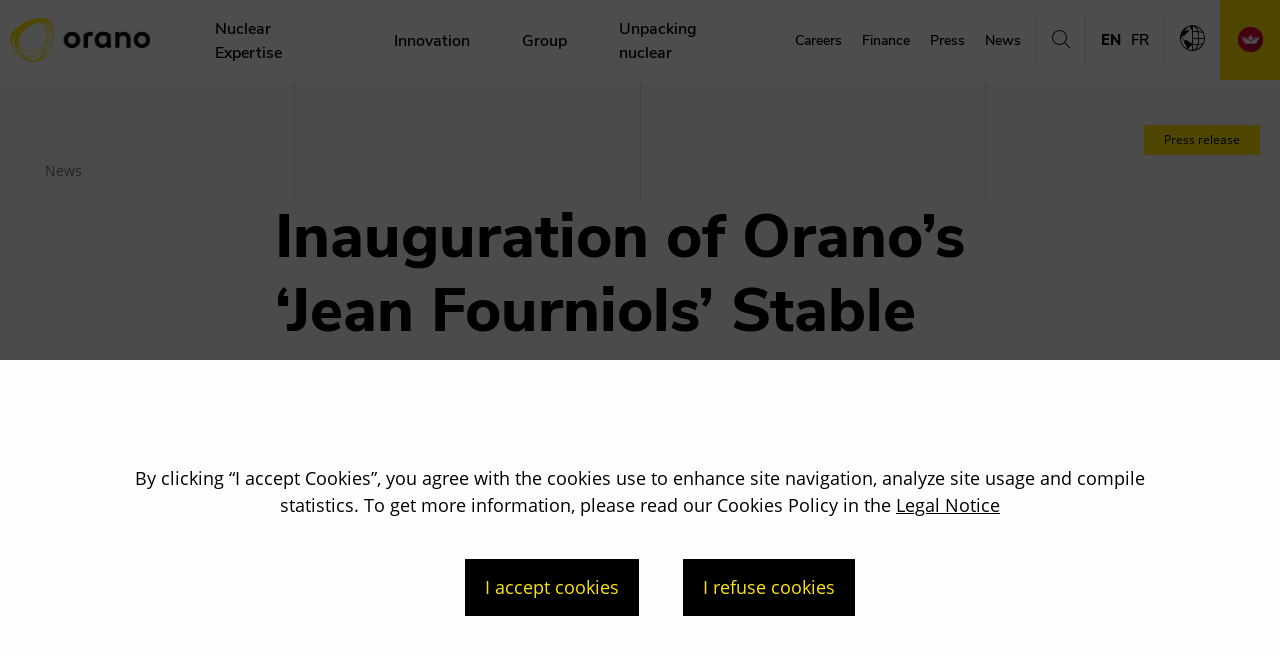

--- FILE ---
content_type: text/html; charset=utf-8
request_url: https://www.orano.group/en/news/news-group/2023/october/inauguration-of-orano-s-jean-fourniols-stable-isotopes-laboratory
body_size: 112531
content:
 <!DOCTYPE html> <html lang="en"> <head> <meta name="facebook-domain-verification" content="7jpqvnous9digjdxp9nxojrgebf17y" /> <meta http-equiv="X-UA-Compatible" content="IE=edge,chrome=1" /> <meta charset="utf-8" /> <meta name="viewport" content="width=device-width, initial-scale=1.0"> <link rel="alternate" hreflang="fr-FR" href="https://www.orano.group/fr/actus/actualites-du-groupe/2023/octobre/inauguration-du-laboratoire-isotopes-stables-d-orano-jean-fourniols" /> <link rel="alternate" hreflang="en" href="https://www.orano.group/en/news/news-group/2023/october/inauguration-of-orano-s-jean-fourniols-stable-isotopes-laboratory" /> <title>
	Inauguration of Orano&#39;s Jean Fourniols Stable Isotopes Laboratory
</title> <link href="https://fonts.googleapis.com/css?family=Nunito+Sans:200,400,600,700,800,900|Open+Sans|Roboto+Slab:300&display=swap"
          rel="stylesheet"> <link href="/ResourcePackages/Orano/assets/dist/css/main.css?package=Orano&amp;v=2025-11-03-1403" rel="stylesheet" type="text/css" /><link href="/ResourcePackages/Orano/Public/index.css?package=Orano&amp;v=2025-11-03-1403" rel="stylesheet" type="text/css" /><link href="/Frontend-Assembly/Telerik.Sitefinity.Frontend.Search/assets/dist/css/sf-search-box.min.css?package=Orano" rel="stylesheet" type="text/css" /> <script src="https://api.smalk.ai/tracker.js?PROJECT_KEY=ac8b0b92-fdda-4457-86b5-a639df20c22f" async></script> <script>
        (function () {
            var fs = document.createElement("script");
            fs.setAttribute("src", "https://cdn.facil-iti.app/tags/faciliti-tag.min.js");
            fs.dataset.applicationIdentifier = "3cadd028-1d53-11e9-9068-000c298ed446";
            document.head.appendChild(fs);
        }());
        </script> <link rel="icon" type="image/png" href="/ResourcePackages/Orano/assets/dist/images/favicon.png"> <link rel="stylesheet" href="https://unpkg.com/leaflet@1.9.4/dist/leaflet.css" /> <meta property="og:title" content="Inauguration of Orano&#39;s Jean Fourniols Stable Isotopes Laboratory" /><meta property="og:url" content="https://www.orano.group/en/news/news-group/2023/october/inauguration-of-orano-s-jean-fourniols-stable-isotopes-laboratory" /><meta property="og:type" content="website" /><meta property="og:site_name" content="orano.group" /><!-- Google Tag Manager -->
<script>(function(w,d,s,l,i){w[l]=w[l]||[];w[l].push({'gtm.start':
new Date().getTime(),event:'gtm.js'});var f=d.getElementsByTagName(s)[0],
j =d.createElement(s),dl=l!='dataLayer'?'&l='+l:'';j.async=true;j.src=
'https://www.googletagmanager.com/gtm.js?id=' +i+dl;f.parentNode.insertBefore(j,f);
})(window,document,'script','dataLayer','GTM-58BBJW4M');</script>
<!-- End Google Tag Manager -->
<meta name="Generator" content="Sitefinity 13.3.7651.0 PU" /><link rel="canonical" href="https://www.orano.group/en/news/news-group/2023/october/inauguration-of-orano-s-jean-fourniols-stable-isotopes-laboratory" /></head> <body> 


  <div id="app" v-cloak> <page-wrapper :page="'internal-page'" inline-template> <div class="page-wrapper" :class="pageClasses"> 

            <!-- Google Tag Manager (noscript) -->
            <noscript>
                <iframe src="https://www.googletagmanager.com/ns.html?id=GTM-58BBJW4M" height="0" width="0" style="display:none;visibility:hidden"></iframe>
            </noscript>
            <!-- End Google Tag Manager (noscript) -->
        <analytics configuration='{"site":"", "collectDomain":"https://logs1187.xiti.com"}'
                   privacy-cookies='{"accept":"cookie_accept", "optout":"cookie_optout"}'
                   param='{
                            "lang": "en",
                            "page": "Inauguration of Orano’s ‘Jean Fourniols’ Stable Isotopes Laboratory",
                            "page_chapter1": "news",
                            "page_chapter2": "news-group",
                            "auth": {
                                "sfUserId": "00000000-0000-0000-0000-000000000000"
                            }
                   }'>
        </analytics>
 <div class="page-wrapper__header" :class="headerClasses"> <accessibility-menu inline-template> <nav class="accessibility-menu-container"> <ul> <li> <a href="#" @click="onClick('.main-header')">
                    Go to header menu
                </a> </li> <li> <a href="#" @click="onClick('.page-wrapper__main')">
                    Go to content
                </a> </li> <li> <a href="#" @click="onClick('.main-footer')">
                    Go to footer
                </a> </li> </ul> </nav> </accessibility-menu> <main-header-without-image inline-template> <header role="banner" class="main-header main-header-without-image" :style="headerCountryTranslate" :class="{animated : animated}"> 
 <div class="main-header__line"> 



    <a href="https://www.orano.group/en" class="main-header__image">
            <img src="https://cdn.orano.group/orano/images/default-source/default-album/system/orano-logo-black45ba6dfee0744a7192abfcba9b8bf3cc_406e977b-4b29-435e-952c-a3a22f5d7a85.png?sfvrsn=68f19995_2" title="Orano" alt="Orano"
         
          />

    </a>
  <nav role="navigation" class="main-header__nav" :class="{active: isMenuOpened}" :style="layerTranslate"> 


    <!-- main navigation  -->
    <!-- main navigation / primary navigation  -->
    <div class="main-header__primary-nav"
         @mouseleave="onItemLeave">
        
        <!-- main navigation / primary navigation / first nav layer  -->
        <ul class="main-header__layer-one">
        <li class="main-header__primary-nav__item">
            <section class="node-item">
                <a href="/en/nuclear-expertise"
                   target="_self"
                   @mouseover="isMobile ? '' : activateSecondLayer(1, $event)"
                   @focus="onItemLeave"
                   :class="{ 'isActive': activatedLayers[0] === 1}"
                   class="node-item-link"
                   v-on:click='headerClick("Nuclear Expertise","")'
                   aria-label=" Nuclear Expertise">
                    Nuclear Expertise
                </a>
                    <button v-if="isMobile"
                            class="main-header__primary-nav__item__next"
                            type="button"
                            @click.prevent="updateActualLayer(1, $event), activateSecondLayer(1, $event)">
                        <span class="orn-icon s15 icon-arrow-right"></span>
                    </button>

            </section>
                <button v-if="!isMobile"
                        role="button"
                        class="rgaa-btn"
                        :aria-label="activatedLayers[0] === 1 ? 'Fermer Nuclear Expertise' : 'Ouvrir Nuclear Expertise'"
                        :aria-expanded="activatedLayers[0] === 1 ? 'true' : 'false'"
                        v-on:click="toggleMainHeaderMenu(1 ,$event)"></button>
                <ul class="main-header__layer-two layer-padding-bottom"
                    :class="{ 'isActive': activatedLayers[0] === 1 }"
                    :aria-hidden="activatedLayers[0] === 1 ? 'false' : 'true'">
                    <li v-if="isMobile"
                        class="main-header__layer-two__item main-header__layer-two__item--prev"
                        @click.prevent="updateActualLayer(0, $event)">
                        <a href="#">
                            Nuclear Expertise
                        </a>
                    </li>

        <li class="main-header__layer-two__item"
            :class="{ 'isActive':  activatedLayers[1] == 1 }"
            :style="layerTwoWidth">

            <section class="node-item">
                <a href="/en/nuclear-expertise/from-exploration-to-recycling"
                   target="_self"
                   v-on:click='headerClick("From exploration to recycling","")'
                   @mouseover="isMobile ? '' : activateThirdLayer(1, $event, $event.currentTarget)"
                   @focus="isMobile ? '' : activateThirdLayer(1, $event, $event.currentTarget)"
                   :class="{ 'isActive':  activatedLayers[1] == 1 }"
                   class="node-item-link"
                   aria-label=" From exploration to recycling">
                    From exploration to recycling
                </a>
                    <button v-if="isMobile"
                            type="button"
                            class="main-header__primary-nav__item__next main-header__primary-nav__item__next--yellow" @click.prevent="updateActualLayer(2, $event), activateThirdLayer(1, $event, $event.currentTarget)">
                        <span class="orn-icon s15 icon-arrow-right"></span>
                    </button>

            </section>

            <span class="main-header__primary-nav__image" :class="{ 'isActive': activatedLayers[1] <= 1}">

                
            </span>
                <ul class="main-header__layer-three" :class="{ 'isActive': activatedLayers[1] === 1 }">
                    <li v-if="isMobile"
                        class="main-header__layer-two__item main-header__layer-two__item--prev"
                        @click.prevent="updateActualLayer(0, $event)">
                        <a href="/en/nuclear-expertise"
                           target="_self"
                           v-on:click='headerClick("Nuclear Expertise","")'
                           aria-label=" Nuclear Expertise">
                            Nuclear Expertise
                        </a>
                    </li>
                    <li v-if="isMobile"
                        class="main-header__layer-two__item main-header__layer-three__item--prev main-header__layer-three__item--prev--layer-three"
                        @click.prevent="updateActualLayer(1, $event)">
                        <a href="/en/nuclear-expertise/from-exploration-to-recycling"
                           target="_self"
                           v-on:click='headerClick("From exploration to recycling","")'
                           aria-label=" From exploration to recycling">
                            From exploration to recycling
                        </a>
                    </li>
        <li class="main-header__layer-three__item">
            <a href="/en/nuclear-expertise/from-exploration-to-recycling/leading-uranium-producer-"
               target="_self"
               v-on:click='headerClick("Leading uranium producer ","")'
               @focus="isMobile ? '' : updateSecondLayer(1, $event, $event.currentTarget.parentNode.parentNode.parentNode.parentNode), activateThirdLayer(1, $event, $event.currentTarget.parentNode.parentNode)"
               aria-label=" Leading uranium producer ">Leading uranium producer </a>
        </li>
        <li class="main-header__layer-three__item">
            <a href="/en/nuclear-expertise/from-exploration-to-recycling/international-expert-in-uranium-processing"
               target="_self"
               v-on:click='headerClick("International expert in uranium processing","")'
               @focus="isMobile ? '' : updateSecondLayer(1, $event, $event.currentTarget.parentNode.parentNode.parentNode.parentNode), activateThirdLayer(1, $event, $event.currentTarget.parentNode.parentNode)"
               aria-label=" International expert in uranium processing">International expert in uranium processing</a>
        </li>
        <li class="main-header__layer-three__item">
            <a href="/en/nuclear-expertise/from-exploration-to-recycling/world-leader-in-recycling-used-nuclear-fuels"
               target="_self"
               v-on:click='headerClick("World leader in recycling used nuclear fuels","")'
               @focus="isMobile ? '' : updateSecondLayer(1, $event, $event.currentTarget.parentNode.parentNode.parentNode.parentNode), activateThirdLayer(1, $event, $event.currentTarget.parentNode.parentNode)"
               aria-label=" World leader in recycling used nuclear fuels">World leader in recycling used nuclear fuels</a>
        </li>


                </ul>

        </li>
        <li class="main-header__layer-two__item"
            :class="{ 'isActive':  activatedLayers[1] == 2 }"
            :style="layerTwoWidth">

            <section class="node-item">
                <a href="/en/nuclear-expertise/comprehensive-range-of-services"
                   target="_self"
                   v-on:click='headerClick("Comprehensive range of services","")'
                   @mouseover="isMobile ? '' : activateThirdLayer(2, $event, $event.currentTarget)"
                   @focus="isMobile ? '' : activateThirdLayer(2, $event, $event.currentTarget)"
                   :class="{ 'isActive':  activatedLayers[1] == 2 }"
                   class="node-item-link"
                   aria-label=" Comprehensive range of services">
                    Comprehensive range of services
                </a>
                    <button v-if="isMobile"
                            type="button"
                            class="main-header__primary-nav__item__next main-header__primary-nav__item__next--yellow" @click.prevent="updateActualLayer(2, $event), activateThirdLayer(2, $event, $event.currentTarget)">
                        <span class="orn-icon s15 icon-arrow-right"></span>
                    </button>

            </section>

            <span class="main-header__primary-nav__image" :class="{ 'isActive': activatedLayers[1] === 2}">

                
            </span>
                <ul class="main-header__layer-three" :class="{ 'isActive': activatedLayers[1] === 2 }">
                    <li v-if="isMobile"
                        class="main-header__layer-two__item main-header__layer-two__item--prev"
                        @click.prevent="updateActualLayer(0, $event)">
                        <a href="/en/nuclear-expertise"
                           target="_self"
                           v-on:click='headerClick("Nuclear Expertise","")'
                           aria-label=" Nuclear Expertise">
                            Nuclear Expertise
                        </a>
                    </li>
                    <li v-if="isMobile"
                        class="main-header__layer-two__item main-header__layer-three__item--prev main-header__layer-three__item--prev--layer-three"
                        @click.prevent="updateActualLayer(1, $event)">
                        <a href="/en/nuclear-expertise/comprehensive-range-of-services"
                           target="_self"
                           v-on:click='headerClick("Comprehensive range of services","")'
                           aria-label=" Comprehensive range of services">
                            Comprehensive range of services
                        </a>
                    </li>
        <li class="main-header__layer-three__item">
            <a href="/en/nuclear-expertise/comprehensive-range-of-services/nuclear-packaging-and-transport-services"
               target="_self"
               v-on:click='headerClick("Nuclear packaging and transport services","")'
               @focus="isMobile ? '' : updateSecondLayer(1, $event, $event.currentTarget.parentNode.parentNode.parentNode.parentNode), activateThirdLayer(2, $event, $event.currentTarget.parentNode.parentNode)"
               aria-label=" Nuclear packaging and transport services">Nuclear packaging and transport services</a>
        </li>
        <li class="main-header__layer-three__item">
            <a href="/en/nuclear-expertise/comprehensive-range-of-services/dismantling-of-nuclear-facilities"
               target="_self"
               v-on:click='headerClick("Dismantling of nuclear facilities","")'
               @focus="isMobile ? '' : updateSecondLayer(1, $event, $event.currentTarget.parentNode.parentNode.parentNode.parentNode), activateThirdLayer(2, $event, $event.currentTarget.parentNode.parentNode)"
               aria-label=" Dismantling of nuclear facilities">Dismantling of nuclear facilities</a>
        </li>
        <li class="main-header__layer-three__item">
            <a href="/en/nuclear-expertise/comprehensive-range-of-services/maintenance-and-specialized-support-services"
               target="_self"
               v-on:click='headerClick("Maintenance and specialized support services","")'
               @focus="isMobile ? '' : updateSecondLayer(1, $event, $event.currentTarget.parentNode.parentNode.parentNode.parentNode), activateThirdLayer(2, $event, $event.currentTarget.parentNode.parentNode)"
               aria-label=" Maintenance and specialized support services">Maintenance and specialized support services</a>
        </li>
        <li class="main-header__layer-three__item">
            <a href="/en/nuclear-expertise/comprehensive-range-of-services/engineering"
               target="_self"
               v-on:click='headerClick("Nuclear and non-nuclear engineering","")'
               @focus="isMobile ? '' : updateSecondLayer(1, $event, $event.currentTarget.parentNode.parentNode.parentNode.parentNode), activateThirdLayer(2, $event, $event.currentTarget.parentNode.parentNode)"
               aria-label=" Nuclear and non-nuclear engineering">Nuclear and non-nuclear engineering</a>
        </li>
        <li class="main-header__layer-three__item">
            <a href="/en/nuclear-expertise/comprehensive-range-of-services/vocational-training-in-the-nuclear-environment"
               target="_self"
               v-on:click='headerClick("Vocational training in the nuclear environment","")'
               @focus="isMobile ? '' : updateSecondLayer(1, $event, $event.currentTarget.parentNode.parentNode.parentNode.parentNode), activateThirdLayer(2, $event, $event.currentTarget.parentNode.parentNode)"
               aria-label=" Vocational training in the nuclear environment">Vocational training in the nuclear environment</a>
        </li>


                </ul>

        </li>
        <li class="main-header__layer-two__item"
            :class="{ 'isActive':  activatedLayers[1] == 3 }"
            :style="layerTwoWidth">

            <section class="node-item">
                <a href="/en/nuclear-expertise/nuclear-medicine-against-cancer"
                   target="_self"
                   v-on:click='headerClick("Nuclear medicine against cancer","")'
                   @mouseover="isMobile ? '' : activateThirdLayer(3, $event, $event.currentTarget)"
                   @focus="isMobile ? '' : activateThirdLayer(3, $event, $event.currentTarget)"
                   :class="{ 'isActive':  activatedLayers[1] == 3 }"
                   class="node-item-link"
                   aria-label=" Nuclear medicine against cancer">
                    Nuclear medicine against cancer
                </a>

            </section>

            <span class="main-header__primary-nav__image" :class="{ 'isActive': activatedLayers[1] === 3}">

                
            </span>

        </li>
        <li class="main-header__layer-two__item"
            :class="{ 'isActive':  activatedLayers[1] == 4 }"
            :style="layerTwoWidth">

            <section class="node-item">
                <a href="/en/nuclear-expertise/valuation-of-strategic-metals"
                   target="_self"
                   v-on:click='headerClick("Valuation of strategic metals","")'
                   @mouseover="isMobile ? '' : activateThirdLayer(4, $event, $event.currentTarget)"
                   @focus="isMobile ? '' : activateThirdLayer(4, $event, $event.currentTarget)"
                   :class="{ 'isActive':  activatedLayers[1] == 4 }"
                   class="node-item-link"
                   aria-label=" Valuation of strategic metals">
                    Valuation of strategic metals
                </a>
                    <button v-if="isMobile"
                            type="button"
                            class="main-header__primary-nav__item__next main-header__primary-nav__item__next--yellow" @click.prevent="updateActualLayer(2, $event), activateThirdLayer(4, $event, $event.currentTarget)">
                        <span class="orn-icon s15 icon-arrow-right"></span>
                    </button>

            </section>

            <span class="main-header__primary-nav__image" :class="{ 'isActive': activatedLayers[1] === 4}">

                
            </span>
                <ul class="main-header__layer-three" :class="{ 'isActive': activatedLayers[1] === 4 }">
                    <li v-if="isMobile"
                        class="main-header__layer-two__item main-header__layer-two__item--prev"
                        @click.prevent="updateActualLayer(0, $event)">
                        <a href="/en/nuclear-expertise"
                           target="_self"
                           v-on:click='headerClick("Nuclear Expertise","")'
                           aria-label=" Nuclear Expertise">
                            Nuclear Expertise
                        </a>
                    </li>
                    <li v-if="isMobile"
                        class="main-header__layer-two__item main-header__layer-three__item--prev main-header__layer-three__item--prev--layer-three"
                        @click.prevent="updateActualLayer(1, $event)">
                        <a href="/en/nuclear-expertise/valuation-of-strategic-metals"
                           target="_self"
                           v-on:click='headerClick("Valuation of strategic metals","")'
                           aria-label=" Valuation of strategic metals">
                            Valuation of strategic metals
                        </a>
                    </li>
        <li class="main-header__layer-three__item">
            <a href="/en/nuclear-expertise/valuation-of-strategic-metals/recycling-of-electric-vehicle-batteries-launch-of-a-new-industrial-pilot"
               target="_self"
               v-on:click='headerClick("Orano invests in recycling of electric vehicle batteries","")'
               @focus="isMobile ? '' : updateSecondLayer(1, $event, $event.currentTarget.parentNode.parentNode.parentNode.parentNode), activateThirdLayer(4, $event, $event.currentTarget.parentNode.parentNode)"
               aria-label=" Orano invests in recycling of electric vehicle batteries">Orano invests in recycling of electric vehicle batteries</a>
        </li>
        <li class="main-header__layer-three__item">
            <a href="/en/nuclear-expertise/valuation-of-strategic-metals/stable-isotopes-production-laboratory"
               target="_self"
               v-on:click='headerClick("Stable isotopes production laboratory","")'
               @focus="isMobile ? '' : updateSecondLayer(1, $event, $event.currentTarget.parentNode.parentNode.parentNode.parentNode), activateThirdLayer(4, $event, $event.currentTarget.parentNode.parentNode)"
               aria-label=" Stable isotopes production laboratory">Stable isotopes production laboratory</a>
        </li>


                </ul>

        </li>
        <li class="main-header__layer-two__item"
            :class="{ 'isActive':  activatedLayers[1] == 5 }"
            :style="layerTwoWidth">

            <section class="node-item">
                <a href="/en/nuclear-expertise/orano-s-sites-around-the-world"
                   target="_self"
                   v-on:click='headerClick("Orano\u0027s sites around the world","")'
                   @mouseover="isMobile ? '' : activateThirdLayer(5, $event, $event.currentTarget)"
                   @focus="isMobile ? '' : activateThirdLayer(5, $event, $event.currentTarget)"
                   :class="{ 'isActive':  activatedLayers[1] == 5 }"
                   class="node-item-link"
                   aria-label=" Orano&#39;s sites around the world">
                    Orano&#39;s sites around the world
                </a>
                    <button v-if="isMobile"
                            type="button"
                            class="main-header__primary-nav__item__next main-header__primary-nav__item__next--yellow" @click.prevent="updateActualLayer(2, $event), activateThirdLayer(5, $event, $event.currentTarget)">
                        <span class="orn-icon s15 icon-arrow-right"></span>
                    </button>

            </section>

            <span class="main-header__primary-nav__image" :class="{ 'isActive': activatedLayers[1] === 5}">

                
            </span>
                <ul class="main-header__layer-three" :class="{ 'isActive': activatedLayers[1] === 5 }">
                    <li v-if="isMobile"
                        class="main-header__layer-two__item main-header__layer-two__item--prev"
                        @click.prevent="updateActualLayer(0, $event)">
                        <a href="/en/nuclear-expertise"
                           target="_self"
                           v-on:click='headerClick("Nuclear Expertise","")'
                           aria-label=" Nuclear Expertise">
                            Nuclear Expertise
                        </a>
                    </li>
                    <li v-if="isMobile"
                        class="main-header__layer-two__item main-header__layer-three__item--prev main-header__layer-three__item--prev--layer-three"
                        @click.prevent="updateActualLayer(1, $event)">
                        <a href="/en/nuclear-expertise/orano-s-sites-around-the-world"
                           target="_self"
                           v-on:click='headerClick("Orano\u0027s sites around the world","")'
                           aria-label=" Orano&#39;s sites around the world">
                            Orano&#39;s sites around the world
                        </a>
                    </li>
        <li class="main-header__layer-three__item">
            <a href="/en/nuclear-expertise/orano-s-sites-around-the-world/uranium-mines"
               target="_self"
               v-on:click='headerClick("Uranium mines","")'
               @focus="isMobile ? '' : updateSecondLayer(1, $event, $event.currentTarget.parentNode.parentNode.parentNode.parentNode), activateThirdLayer(5, $event, $event.currentTarget.parentNode.parentNode)"
               aria-label=" Uranium mines">Uranium mines</a>
        </li>
        <li class="main-header__layer-three__item">
            <a href="/en/nuclear-expertise/orano-s-sites-around-the-world/uranium-transformation"
               target="_self"
               v-on:click='headerClick("Uranium transformation","")'
               @focus="isMobile ? '' : updateSecondLayer(1, $event, $event.currentTarget.parentNode.parentNode.parentNode.parentNode), activateThirdLayer(5, $event, $event.currentTarget.parentNode.parentNode)"
               aria-label=" Uranium transformation">Uranium transformation</a>
        </li>
        <li class="main-header__layer-three__item">
            <a href="/en/nuclear-expertise/orano-s-sites-around-the-world/recycling-spent-fuel"
               target="_self"
               v-on:click='headerClick("Used fuel","")'
               @focus="isMobile ? '' : updateSecondLayer(1, $event, $event.currentTarget.parentNode.parentNode.parentNode.parentNode), activateThirdLayer(5, $event, $event.currentTarget.parentNode.parentNode)"
               aria-label=" Used fuel">Used fuel</a>
        </li>
        <li class="main-header__layer-three__item">
            <a href="/en/nuclear-expertise/orano-s-sites-around-the-world/service-and-engineering-activities"
               target="_self"
               v-on:click='headerClick("Service and engineering activities","")'
               @focus="isMobile ? '' : updateSecondLayer(1, $event, $event.currentTarget.parentNode.parentNode.parentNode.parentNode), activateThirdLayer(5, $event, $event.currentTarget.parentNode.parentNode)"
               aria-label=" Service and engineering activities">Service and engineering activities</a>
        </li>
        <li class="main-header__layer-three__item">
            <a href="/en/nuclear-expertise/orano-s-sites-around-the-world/nuclear-medicine"
               target="_self"
               v-on:click='headerClick("Orano Meds\u0027 sites","")'
               @focus="isMobile ? '' : updateSecondLayer(1, $event, $event.currentTarget.parentNode.parentNode.parentNode.parentNode), activateThirdLayer(5, $event, $event.currentTarget.parentNode.parentNode)"
               aria-label=" Orano Meds&#39; sites">Orano Meds&#39; sites</a>
        </li>
        <li class="main-header__layer-three__item">
            <a href="/en/nuclear-expertise/orano-s-sites-around-the-world/laboratory-of-standard-sources"
               target="_self"
               v-on:click='headerClick("Laboratory of standard sources","")'
               @focus="isMobile ? '' : updateSecondLayer(1, $event, $event.currentTarget.parentNode.parentNode.parentNode.parentNode), activateThirdLayer(5, $event, $event.currentTarget.parentNode.parentNode)"
               aria-label=" Laboratory of standard sources">Laboratory of standard sources</a>
        </li>


                </ul>

        </li>


                                <li class="main-header__direct-access_wrapper multi" :style="directAccessTranslate">
                <p>DIRECT ACCESS</p>
                <ul>
                            <li>
                                <a href="https://www.orano.group/en/nuclear-expertise/orano-s-sites-around-the-world/uranium-transformation/tricastin/expertise"
                                   v-on:click='headerClick("Tricastin","direct_access")'
                                   aria-label=" Tricastin">Tricastin</a>
                            </li>
                            <li>
                                <a href="https://www.orano.group/en/nuclear-expertise/orano-s-sites-around-the-world/recycling-spent-fuel/melox"
                                   v-on:click='headerClick("Melox","direct_access")'
                                   aria-label=" Melox">Melox</a>
                            </li>
                            <li>
                                <a href="https://www.orano.group/en/nuclear-expertise/orano-s-sites-around-the-world/recycling-spent-fuel/la-hague"
                                   v-on:click='headerClick("La Hague","direct_access")'
                                   aria-label=" La Hague">La Hague</a>
                            </li>
                            <li>
                                <a href="https://www.orano.group/en/nuclear-expertise/orano-s-sites-around-the-world/uranium-transformation/malvesi"
                                   v-on:click='headerClick("Malvési","direct_access")'
                                   aria-label=" Malv&#233;si">Malvési</a>
                            </li>
                            <li>
                                <a href="https://www.orano.group/en/nuclear-expertise/immersive-visit"
                                   v-on:click='headerClick("Immersive visit","direct_access")'
                                   aria-label=" Immersive visit">Immersive visit</a>
                            </li>

                </ul>
            </li>


                </ul>
                <!-- end main navigation / primary navigation / second nav layer  -->



        </li>
        <!-- end loop: first nav layer items  -->
        <li class="main-header__primary-nav__item">
            <section class="node-item">
                <a href="/en/innovation-orano"
                   target="_self"
                   @mouseover="isMobile ? '' : activateSecondLayer(2, $event)"
                   @focus="onItemLeave"
                   :class="{ 'isActive': activatedLayers[0] === 2}"
                   class="node-item-link"
                   v-on:click='headerClick("Innovation","")'
                   aria-label=" Innovation">
                    Innovation
                </a>
                    <button v-if="isMobile"
                            class="main-header__primary-nav__item__next"
                            type="button"
                            @click.prevent="updateActualLayer(1, $event), activateSecondLayer(2, $event)">
                        <span class="orn-icon s15 icon-arrow-right"></span>
                    </button>

            </section>
                <button v-if="!isMobile"
                        role="button"
                        class="rgaa-btn"
                        :aria-label="activatedLayers[0] === 2 ? 'Fermer Innovation' : 'Ouvrir Innovation'"
                        :aria-expanded="activatedLayers[0] === 2 ? 'true' : 'false'"
                        v-on:click="toggleMainHeaderMenu(2 ,$event)"></button>
                <ul class="main-header__layer-two layer-padding-bottom"
                    :class="{ 'isActive': activatedLayers[0] === 2 }"
                    :aria-hidden="activatedLayers[0] === 2 ? 'false' : 'true'">
                    <li v-if="isMobile"
                        class="main-header__layer-two__item main-header__layer-two__item--prev"
                        @click.prevent="updateActualLayer(0, $event)">
                        <a href="#">
                            Innovation
                        </a>
                    </li>

        <li class="main-header__layer-two__item"
            :class="{ 'isActive':  activatedLayers[1] == 1 }"
            :style="layerTwoWidth">

            <section class="node-item">
                <a href="/en/innovation-orano/inventing-a-sustainable-future"
                   target="_self"
                   v-on:click='headerClick("Invent a sustainable future","")'
                   @mouseover="isMobile ? '' : activateThirdLayer(1, $event, $event.currentTarget)"
                   @focus="isMobile ? '' : activateThirdLayer(1, $event, $event.currentTarget)"
                   :class="{ 'isActive':  activatedLayers[1] == 1 }"
                   class="node-item-link"
                   aria-label=" Invent a sustainable future">
                    Invent a sustainable future
                </a>

            </section>

            <span class="main-header__primary-nav__image" :class="{ 'isActive': activatedLayers[1] <= 1}">

                
            </span>

        </li>
        <li class="main-header__layer-two__item"
            :class="{ 'isActive':  activatedLayers[1] == 2 }"
            :style="layerTwoWidth">

            <section class="node-item">
                <a href="/en/innovation-orano/take-action-on-transitions"
                   target="_self"
                   v-on:click='headerClick("Take action on transitions","")'
                   @mouseover="isMobile ? '' : activateThirdLayer(2, $event, $event.currentTarget)"
                   @focus="isMobile ? '' : activateThirdLayer(2, $event, $event.currentTarget)"
                   :class="{ 'isActive':  activatedLayers[1] == 2 }"
                   class="node-item-link"
                   aria-label=" Take action on transitions">
                    Take action on transitions
                </a>

            </section>

            <span class="main-header__primary-nav__image" :class="{ 'isActive': activatedLayers[1] === 2}">

                
            </span>

        </li>
        <li class="main-header__layer-two__item"
            :class="{ 'isActive':  activatedLayers[1] == 3 }"
            :style="layerTwoWidth">

            <section class="node-item">
                <a href="/en/innovation-orano/accelerating-what-drives-progress-forward"
                   target="_self"
                   v-on:click='headerClick("Accelerating what drives progress forward","")'
                   @mouseover="isMobile ? '' : activateThirdLayer(3, $event, $event.currentTarget)"
                   @focus="isMobile ? '' : activateThirdLayer(3, $event, $event.currentTarget)"
                   :class="{ 'isActive':  activatedLayers[1] == 3 }"
                   class="node-item-link"
                   aria-label=" Accelerating what drives progress forward">
                    Accelerating what drives progress forward
                </a>

            </section>

            <span class="main-header__primary-nav__image" :class="{ 'isActive': activatedLayers[1] === 3}">

                
            </span>

        </li>
        <li class="main-header__layer-two__item"
            :class="{ 'isActive':  activatedLayers[1] == 4 }"
            :style="layerTwoWidth">

            <section class="node-item">
                <a href="/en/innovation-orano/orano-venture-fund"
                   target="_self"
                   v-on:click='headerClick("Investing in deeptech startups: Orano Venture Fund","")'
                   @mouseover="isMobile ? '' : activateThirdLayer(4, $event, $event.currentTarget)"
                   @focus="isMobile ? '' : activateThirdLayer(4, $event, $event.currentTarget)"
                   :class="{ 'isActive':  activatedLayers[1] == 4 }"
                   class="node-item-link"
                   aria-label=" Investing in deeptech startups: Orano Venture Fund">
                    Investing in deeptech startups: Orano Venture Fund
                </a>

            </section>

            <span class="main-header__primary-nav__image" :class="{ 'isActive': activatedLayers[1] === 4}">

                
            </span>

        </li>


                                <li class="main-header__direct-access_wrapper single" :style="directAccessTranslate">
                <p>DIRECT ACCESS</p>
                <ul>
                            <li>
                                <a href="https://www.orano.group/experience/innovation/en"
                                   v-on:click='headerClick("Innovation experience","direct_access")'
                                   target="_blank"
                                   aria-label="Ouverture d&#39;un nouvel onglet. Innovation experience">Innovation experience</a>
                            </li>

                </ul>
            </li>


                </ul>
                <!-- end main navigation / primary navigation / second nav layer  -->



        </li>
        <!-- end loop: first nav layer items  -->
        <li class="main-header__primary-nav__item">
            <section class="node-item">
                <a href="/en/group"
                   target="_self"
                   @mouseover="isMobile ? '' : activateSecondLayer(3, $event)"
                   @focus="onItemLeave"
                   :class="{ 'isActive': activatedLayers[0] === 3}"
                   class="node-item-link"
                   v-on:click='headerClick("Group","")'
                   aria-label=" Group">
                    Group
                </a>
                    <button v-if="isMobile"
                            class="main-header__primary-nav__item__next"
                            type="button"
                            @click.prevent="updateActualLayer(1, $event), activateSecondLayer(3, $event)">
                        <span class="orn-icon s15 icon-arrow-right"></span>
                    </button>

            </section>
                <button v-if="!isMobile"
                        role="button"
                        class="rgaa-btn"
                        :aria-label="activatedLayers[0] === 3 ? 'Fermer Group' : 'Ouvrir Group'"
                        :aria-expanded="activatedLayers[0] === 3 ? 'true' : 'false'"
                        v-on:click="toggleMainHeaderMenu(3 ,$event)"></button>
                <ul class="main-header__layer-two layer-padding-bottom"
                    :class="{ 'isActive': activatedLayers[0] === 3 }"
                    :aria-hidden="activatedLayers[0] === 3 ? 'false' : 'true'">
                    <li v-if="isMobile"
                        class="main-header__layer-two__item main-header__layer-two__item--prev"
                        @click.prevent="updateActualLayer(0, $event)">
                        <a href="#">
                            Group
                        </a>
                    </li>

        <li class="main-header__layer-two__item"
            :class="{ 'isActive':  activatedLayers[1] == 1 }"
            :style="layerTwoWidth">

            <section class="node-item">
                <a href="/en/group/international-industrial-group"
                   target="_self"
                   v-on:click='headerClick("Global expert across the nuclear fuel cycle","")'
                   @mouseover="isMobile ? '' : activateThirdLayer(1, $event, $event.currentTarget)"
                   @focus="isMobile ? '' : activateThirdLayer(1, $event, $event.currentTarget)"
                   :class="{ 'isActive':  activatedLayers[1] == 1 }"
                   class="node-item-link"
                   aria-label=" Global expert across the nuclear fuel cycle">
                    Global expert across the nuclear fuel cycle
                </a>

            </section>

            <span class="main-header__primary-nav__image" :class="{ 'isActive': activatedLayers[1] <= 1}">

                
            </span>

        </li>
        <li class="main-header__layer-two__item"
            :class="{ 'isActive':  activatedLayers[1] == 2 }"
            :style="layerTwoWidth">

            <section class="node-item">
                <a href="/en/group/organization"
                   target="_self"
                   v-on:click='headerClick("Organization","")'
                   @mouseover="isMobile ? '' : activateThirdLayer(2, $event, $event.currentTarget)"
                   @focus="isMobile ? '' : activateThirdLayer(2, $event, $event.currentTarget)"
                   :class="{ 'isActive':  activatedLayers[1] == 2 }"
                   class="node-item-link"
                   aria-label=" Organization">
                    Organization
                </a>
                    <button v-if="isMobile"
                            type="button"
                            class="main-header__primary-nav__item__next main-header__primary-nav__item__next--yellow" @click.prevent="updateActualLayer(2, $event), activateThirdLayer(2, $event, $event.currentTarget)">
                        <span class="orn-icon s15 icon-arrow-right"></span>
                    </button>

            </section>

            <span class="main-header__primary-nav__image" :class="{ 'isActive': activatedLayers[1] === 2}">

                
            </span>
                <ul class="main-header__layer-three" :class="{ 'isActive': activatedLayers[1] === 2 }">
                    <li v-if="isMobile"
                        class="main-header__layer-two__item main-header__layer-two__item--prev"
                        @click.prevent="updateActualLayer(0, $event)">
                        <a href="/en/group"
                           target="_self"
                           v-on:click='headerClick("Group","")'
                           aria-label=" Group">
                            Group
                        </a>
                    </li>
                    <li v-if="isMobile"
                        class="main-header__layer-two__item main-header__layer-three__item--prev main-header__layer-three__item--prev--layer-three"
                        @click.prevent="updateActualLayer(1, $event)">
                        <a href="/en/group/organization"
                           target="_self"
                           v-on:click='headerClick("Organization","")'
                           aria-label=" Organization">
                            Organization
                        </a>
                    </li>
        <li class="main-header__layer-three__item">
            <a href="/en/group/organization/board-of-directors"
               target="_self"
               v-on:click='headerClick("Board of Directors","")'
               @focus="isMobile ? '' : updateSecondLayer(3, $event, $event.currentTarget.parentNode.parentNode.parentNode.parentNode), activateThirdLayer(2, $event, $event.currentTarget.parentNode.parentNode)"
               aria-label=" Board of Directors">Board of Directors</a>
        </li>
        <li class="main-header__layer-three__item">
            <a href="/en/group/organization/orano-executive-committee"
               target="_self"
               v-on:click='headerClick("Orano Executive Committee","")'
               @focus="isMobile ? '' : updateSecondLayer(3, $event, $event.currentTarget.parentNode.parentNode.parentNode.parentNode), activateThirdLayer(2, $event, $event.currentTarget.parentNode.parentNode)"
               aria-label=" Orano Executive Committee">Orano Executive Committee</a>
        </li>
        <li class="main-header__layer-three__item">
            <a href="/en/group/organization/the-board-committees"
               target="_self"
               v-on:click='headerClick("The Board Committees","")'
               @focus="isMobile ? '' : updateSecondLayer(3, $event, $event.currentTarget.parentNode.parentNode.parentNode.parentNode), activateThirdLayer(2, $event, $event.currentTarget.parentNode.parentNode)"
               aria-label=" The Board Committees">The Board Committees</a>
        </li>


                </ul>

        </li>
        <li class="main-header__layer-two__item"
            :class="{ 'isActive':  activatedLayers[1] == 3 }"
            :style="layerTwoWidth">

            <section class="node-item">
                <a href="/en/group/purpose-and-commitments"
                   target="_self"
                   v-on:click='headerClick("Purpose and commitments","")'
                   @mouseover="isMobile ? '' : activateThirdLayer(3, $event, $event.currentTarget)"
                   @focus="isMobile ? '' : activateThirdLayer(3, $event, $event.currentTarget)"
                   :class="{ 'isActive':  activatedLayers[1] == 3 }"
                   class="node-item-link"
                   aria-label=" Purpose and commitments">
                    Purpose and commitments
                </a>
                    <button v-if="isMobile"
                            type="button"
                            class="main-header__primary-nav__item__next main-header__primary-nav__item__next--yellow" @click.prevent="updateActualLayer(2, $event), activateThirdLayer(3, $event, $event.currentTarget)">
                        <span class="orn-icon s15 icon-arrow-right"></span>
                    </button>

            </section>

            <span class="main-header__primary-nav__image" :class="{ 'isActive': activatedLayers[1] === 3}">

                
            </span>
                <ul class="main-header__layer-three" :class="{ 'isActive': activatedLayers[1] === 3 }">
                    <li v-if="isMobile"
                        class="main-header__layer-two__item main-header__layer-two__item--prev"
                        @click.prevent="updateActualLayer(0, $event)">
                        <a href="/en/group"
                           target="_self"
                           v-on:click='headerClick("Group","")'
                           aria-label=" Group">
                            Group
                        </a>
                    </li>
                    <li v-if="isMobile"
                        class="main-header__layer-two__item main-header__layer-three__item--prev main-header__layer-three__item--prev--layer-three"
                        @click.prevent="updateActualLayer(1, $event)">
                        <a href="/en/group/purpose-and-commitments"
                           target="_self"
                           v-on:click='headerClick("Purpose and commitments","")'
                           aria-label=" Purpose and commitments">
                            Purpose and commitments
                        </a>
                    </li>
        <li class="main-header__layer-three__item">
            <a href="/en/group/purpose-and-commitments/energy-climate"
               target="_self"
               v-on:click='headerClick("Energy \u0026 Climate","")'
               @focus="isMobile ? '' : updateSecondLayer(3, $event, $event.currentTarget.parentNode.parentNode.parentNode.parentNode), activateThirdLayer(3, $event, $event.currentTarget.parentNode.parentNode)"
               aria-label=" Energy &amp; Climate">Energy &amp; Climate</a>
        </li>
        <li class="main-header__layer-three__item">
            <a href="/en/group/purpose-and-commitments/orano-is-committed-to-preserving-biodiversity"
               target="_self"
               v-on:click='headerClick("Nature Strategy","")'
               @focus="isMobile ? '' : updateSecondLayer(3, $event, $event.currentTarget.parentNode.parentNode.parentNode.parentNode), activateThirdLayer(3, $event, $event.currentTarget.parentNode.parentNode)"
               aria-label=" Nature Strategy">Nature Strategy</a>
        </li>
        <li class="main-header__layer-three__item">
            <a href="/en/group/purpose-and-commitments/committed-supportive-partnerships"
               target="_self"
               v-on:click='headerClick("Committed, supportive partnerships","")'
               @focus="isMobile ? '' : updateSecondLayer(3, $event, $event.currentTarget.parentNode.parentNode.parentNode.parentNode), activateThirdLayer(3, $event, $event.currentTarget.parentNode.parentNode)"
               aria-label=" Committed, supportive partnerships">Committed, supportive partnerships</a>
        </li>
        <li class="main-header__layer-three__item">
            <a href="/en/group/purpose-and-commitments/digital-accessibility"
               target="_self"
               v-on:click='headerClick("Digital accessibility","")'
               @focus="isMobile ? '' : updateSecondLayer(3, $event, $event.currentTarget.parentNode.parentNode.parentNode.parentNode), activateThirdLayer(3, $event, $event.currentTarget.parentNode.parentNode)"
               aria-label=" Digital accessibility">Digital accessibility</a>
        </li>


                </ul>

        </li>
        <li class="main-header__layer-two__item"
            :class="{ 'isActive':  activatedLayers[1] == 4 }"
            :style="layerTwoWidth">

            <section class="node-item">
                <a href="/en/group/the-safety-and-security-imperative"
                   target="_self"
                   v-on:click='headerClick("The safety and security imperative","")'
                   @mouseover="isMobile ? '' : activateThirdLayer(4, $event, $event.currentTarget)"
                   @focus="isMobile ? '' : activateThirdLayer(4, $event, $event.currentTarget)"
                   :class="{ 'isActive':  activatedLayers[1] == 4 }"
                   class="node-item-link"
                   aria-label=" The safety and security imperative">
                    The safety and security imperative
                </a>

            </section>

            <span class="main-header__primary-nav__image" :class="{ 'isActive': activatedLayers[1] === 4}">

                
            </span>

        </li>
        <li class="main-header__layer-two__item"
            :class="{ 'isActive':  activatedLayers[1] == 5 }"
            :style="layerTwoWidth">

            <section class="node-item">
                <a href="/en/group/performance"
                   target="_self"
                   v-on:click='headerClick("Performance","")'
                   @mouseover="isMobile ? '' : activateThirdLayer(5, $event, $event.currentTarget)"
                   @focus="isMobile ? '' : activateThirdLayer(5, $event, $event.currentTarget)"
                   :class="{ 'isActive':  activatedLayers[1] == 5 }"
                   class="node-item-link"
                   aria-label=" Performance">
                    Performance
                </a>
                    <button v-if="isMobile"
                            type="button"
                            class="main-header__primary-nav__item__next main-header__primary-nav__item__next--yellow" @click.prevent="updateActualLayer(2, $event), activateThirdLayer(5, $event, $event.currentTarget)">
                        <span class="orn-icon s15 icon-arrow-right"></span>
                    </button>

            </section>

            <span class="main-header__primary-nav__image" :class="{ 'isActive': activatedLayers[1] === 5}">

                
            </span>
                <ul class="main-header__layer-three" :class="{ 'isActive': activatedLayers[1] === 5 }">
                    <li v-if="isMobile"
                        class="main-header__layer-two__item main-header__layer-two__item--prev"
                        @click.prevent="updateActualLayer(0, $event)">
                        <a href="/en/group"
                           target="_self"
                           v-on:click='headerClick("Group","")'
                           aria-label=" Group">
                            Group
                        </a>
                    </li>
                    <li v-if="isMobile"
                        class="main-header__layer-two__item main-header__layer-three__item--prev main-header__layer-three__item--prev--layer-three"
                        @click.prevent="updateActualLayer(1, $event)">
                        <a href="/en/group/performance"
                           target="_self"
                           v-on:click='headerClick("Performance","")'
                           aria-label=" Performance">
                            Performance
                        </a>
                    </li>
        <li class="main-header__layer-three__item">
            <a href="/en/group/performance/energy-efficiency-and-decarbonization"
               target="_self"
               v-on:click='headerClick("Energy efficiency and decarbonization","")'
               @focus="isMobile ? '' : updateSecondLayer(3, $event, $event.currentTarget.parentNode.parentNode.parentNode.parentNode), activateThirdLayer(5, $event, $event.currentTarget.parentNode.parentNode)"
               aria-label=" Energy efficiency and decarbonization">Energy efficiency and decarbonization</a>
        </li>
        <li class="main-header__layer-three__item">
            <a href="/en/group/performance/operational-excellence"
               target="_self"
               v-on:click='headerClick("Operational Excellence","")'
               @focus="isMobile ? '' : updateSecondLayer(3, $event, $event.currentTarget.parentNode.parentNode.parentNode.parentNode), activateThirdLayer(5, $event, $event.currentTarget.parentNode.parentNode)"
               aria-label=" Operational Excellence">Operational Excellence</a>
        </li>
        <li class="main-header__layer-three__item">
            <a href="/en/group/performance/quality-management"
               target="_self"
               v-on:click='headerClick("Quality management","")'
               @focus="isMobile ? '' : updateSecondLayer(3, $event, $event.currentTarget.parentNode.parentNode.parentNode.parentNode), activateThirdLayer(5, $event, $event.currentTarget.parentNode.parentNode)"
               aria-label=" Quality management">Quality management</a>
        </li>
        <li class="main-header__layer-three__item">
            <a href="/en/group/performance/the-boost-plan-harnessing-performance-for-the-benefit-of-projects"
               target="_self"
               v-on:click='headerClick("The Boost Plan, harnessing performance for the benefit of projects","")'
               @focus="isMobile ? '' : updateSecondLayer(3, $event, $event.currentTarget.parentNode.parentNode.parentNode.parentNode), activateThirdLayer(5, $event, $event.currentTarget.parentNode.parentNode)"
               aria-label=" The Boost Plan, harnessing performance for the benefit of projects">The Boost Plan, harnessing performance for the benefit of projects</a>
        </li>
        <li class="main-header__layer-three__item">
            <a href="/en/group/performance/the-value-performance-program"
               target="_self"
               v-on:click='headerClick("The \"Value\" performance program","")'
               @focus="isMobile ? '' : updateSecondLayer(3, $event, $event.currentTarget.parentNode.parentNode.parentNode.parentNode), activateThirdLayer(5, $event, $event.currentTarget.parentNode.parentNode)"
               aria-label=" The &quot;Value&quot; performance program">The &quot;Value&quot; performance program</a>
        </li>
        <li class="main-header__layer-three__item">
            <a href="/en/group/performance/a-performance-culture"
               target="_self"
               v-on:click='headerClick("A performance culture","")'
               @focus="isMobile ? '' : updateSecondLayer(3, $event, $event.currentTarget.parentNode.parentNode.parentNode.parentNode), activateThirdLayer(5, $event, $event.currentTarget.parentNode.parentNode)"
               aria-label=" A performance culture">A performance culture</a>
        </li>


                </ul>

        </li>
        <li class="main-header__layer-two__item"
            :class="{ 'isActive':  activatedLayers[1] == 6 }"
            :style="layerTwoWidth">

            <section class="node-item">
                <a href="/en/group/reference-publications"
                   target="_self"
                   v-on:click='headerClick("Reference publications","")'
                   @mouseover="isMobile ? '' : activateThirdLayer(6, $event, $event.currentTarget)"
                   @focus="isMobile ? '' : activateThirdLayer(6, $event, $event.currentTarget)"
                   :class="{ 'isActive':  activatedLayers[1] == 6 }"
                   class="node-item-link"
                   aria-label=" Reference publications">
                    Reference publications
                </a>

            </section>

            <span class="main-header__primary-nav__image" :class="{ 'isActive': activatedLayers[1] === 6}">

                
            </span>

        </li>
        <li class="main-header__layer-two__item"
            :class="{ 'isActive':  activatedLayers[1] == 7 }"
            :style="layerTwoWidth">

            <section class="node-item">
                <a href="/en/group/suppliers-relations"
                   target="_self"
                   v-on:click='headerClick("Suppliers relations","")'
                   @mouseover="isMobile ? '' : activateThirdLayer(7, $event, $event.currentTarget)"
                   @focus="isMobile ? '' : activateThirdLayer(7, $event, $event.currentTarget)"
                   :class="{ 'isActive':  activatedLayers[1] == 7 }"
                   class="node-item-link"
                   aria-label=" Suppliers relations">
                    Suppliers relations
                </a>
                    <button v-if="isMobile"
                            type="button"
                            class="main-header__primary-nav__item__next main-header__primary-nav__item__next--yellow" @click.prevent="updateActualLayer(2, $event), activateThirdLayer(7, $event, $event.currentTarget)">
                        <span class="orn-icon s15 icon-arrow-right"></span>
                    </button>

            </section>

            <span class="main-header__primary-nav__image" :class="{ 'isActive': activatedLayers[1] === 7}">

                
            </span>
                <ul class="main-header__layer-three" :class="{ 'isActive': activatedLayers[1] === 7 }">
                    <li v-if="isMobile"
                        class="main-header__layer-two__item main-header__layer-two__item--prev"
                        @click.prevent="updateActualLayer(0, $event)">
                        <a href="/en/group"
                           target="_self"
                           v-on:click='headerClick("Group","")'
                           aria-label=" Group">
                            Group
                        </a>
                    </li>
                    <li v-if="isMobile"
                        class="main-header__layer-two__item main-header__layer-three__item--prev main-header__layer-three__item--prev--layer-three"
                        @click.prevent="updateActualLayer(1, $event)">
                        <a href="/en/group/suppliers-relations"
                           target="_self"
                           v-on:click='headerClick("Suppliers relations","")'
                           aria-label=" Suppliers relations">
                            Suppliers relations
                        </a>
                    </li>
        <li class="main-header__layer-three__item">
            <a href="/en/group/suppliers-relations/orano-purchasing-policy"
               target="_self"
               v-on:click='headerClick("Orano Purchasing Policy","")'
               @focus="isMobile ? '' : updateSecondLayer(3, $event, $event.currentTarget.parentNode.parentNode.parentNode.parentNode), activateThirdLayer(7, $event, $event.currentTarget.parentNode.parentNode)"
               aria-label=" Orano Purchasing Policy">Orano Purchasing Policy</a>
        </li>
        <li class="main-header__layer-three__item">
            <a href="/en/group/suppliers-relations/health-safety"
               target="_self"
               v-on:click='headerClick("Health, Safety, Environment","")'
               @focus="isMobile ? '' : updateSecondLayer(3, $event, $event.currentTarget.parentNode.parentNode.parentNode.parentNode), activateThirdLayer(7, $event, $event.currentTarget.parentNode.parentNode)"
               aria-label=" Health, Safety, Environment">Health, Safety, Environment</a>
        </li>
        <li class="main-header__layer-three__item">
            <a href="/en/group/suppliers-relations/ethics-social"
               target="_self"
               v-on:click='headerClick("Ethics, Social","")'
               @focus="isMobile ? '' : updateSecondLayer(3, $event, $event.currentTarget.parentNode.parentNode.parentNode.parentNode), activateThirdLayer(7, $event, $event.currentTarget.parentNode.parentNode)"
               aria-label=" Ethics, Social">Ethics, Social</a>
        </li>
        <li class="main-header__layer-three__item">
            <a href="/en/group/suppliers-relations/quality"
               target="_self"
               v-on:click='headerClick("Quality","")'
               @focus="isMobile ? '' : updateSecondLayer(3, $event, $event.currentTarget.parentNode.parentNode.parentNode.parentNode), activateThirdLayer(7, $event, $event.currentTarget.parentNode.parentNode)"
               aria-label=" Quality">Quality</a>
        </li>
        <li class="main-header__layer-three__item">
            <a href="/en/group/suppliers-relations/supplier-diversity"
               target="_self"
               v-on:click='headerClick("Supplier Diversity","")'
               @focus="isMobile ? '' : updateSecondLayer(3, $event, $event.currentTarget.parentNode.parentNode.parentNode.parentNode), activateThirdLayer(7, $event, $event.currentTarget.parentNode.parentNode)"
               aria-label=" Supplier Diversity">Supplier Diversity</a>
        </li>


                </ul>

        </li>


                                <li class="main-header__direct-access_wrapper multi" :style="directAccessTranslate">
                <p>DIRECT ACCESS</p>
                <ul>
                            <li>
                                <a href="https://www.orano.group/en/group/purpose-and-commitments"
                                   v-on:click='headerClick("Our commitments","direct_access")'
                                   aria-label=" Our commitments">Our commitments</a>
                            </li>
                            <li>
                                <a href="https://www.orano.group/en/group/using-nuclear-energy-to-fight-climate-change"
                                   v-on:click='headerClick("Acting for the climate","direct_access")'
                                   aria-label=" Acting for the climate">Acting for the climate</a>
                            </li>
                            <li>
                                <a href="https://www.orano.group/en/finance"
                                   v-on:click='headerClick("Financial results","direct_access")'
                                   aria-label=" Financial results">Financial results</a>
                            </li>
                            <li>
                                <a href="https://www.orano.group/en/innovation-orano/orano-venture-fund"
                                   v-on:click='headerClick("Orano Venture Fund","direct_access")'
                                   aria-label=" Orano Venture Fund">Orano Venture Fund</a>
                            </li>
                            <li>
                                <a href="https://www.orano.group/en/contact"
                                   v-on:click='headerClick("Contact","direct_access")'
                                   aria-label=" Contact">Contact</a>
                            </li>

                </ul>
            </li>


                </ul>
                <!-- end main navigation / primary navigation / second nav layer  -->



        </li>
        <!-- end loop: first nav layer items  -->
        <li class="main-header__primary-nav__item">
            <section class="node-item">
                <a href="/en/unpacking-nuclear"
                   target="_self"
                   @mouseover="isMobile ? '' : activateSecondLayer(4, $event)"
                   @focus="onItemLeave"
                   :class="{ 'isActive': activatedLayers[0] === 4}"
                   class="node-item-link"
                   v-on:click='headerClick("Unpacking nuclear","")'
                   aria-label=" Unpacking nuclear">
                    Unpacking nuclear
                </a>
                    <button v-if="isMobile"
                            class="main-header__primary-nav__item__next"
                            type="button"
                            @click.prevent="updateActualLayer(1, $event), activateSecondLayer(4, $event)">
                        <span class="orn-icon s15 icon-arrow-right"></span>
                    </button>

            </section>
                <button v-if="!isMobile"
                        role="button"
                        class="rgaa-btn"
                        :aria-label="activatedLayers[0] === 4 ? 'Fermer Unpacking nuclear' : 'Ouvrir Unpacking nuclear'"
                        :aria-expanded="activatedLayers[0] === 4 ? 'true' : 'false'"
                        v-on:click="toggleMainHeaderMenu(4 ,$event)"></button>
                <ul class="main-header__layer-two layer-padding-bottom"
                    :class="{ 'isActive': activatedLayers[0] === 4 }"
                    :aria-hidden="activatedLayers[0] === 4 ? 'false' : 'true'">
                    <li v-if="isMobile"
                        class="main-header__layer-two__item main-header__layer-two__item--prev"
                        @click.prevent="updateActualLayer(0, $event)">
                        <a href="#">
                            Unpacking nuclear
                        </a>
                    </li>

        <li class="main-header__layer-two__item"
            :class="{ 'isActive':  activatedLayers[1] == 1 }"
            :style="layerTwoWidth">

            <section class="node-item">
                <a href="/en/unpacking-nuclear/understanding-nuclear-energy"
                   target="_self"
                   v-on:click='headerClick("Understanding Nuclear Energy","")'
                   @mouseover="isMobile ? '' : activateThirdLayer(1, $event, $event.currentTarget)"
                   @focus="isMobile ? '' : activateThirdLayer(1, $event, $event.currentTarget)"
                   :class="{ 'isActive':  activatedLayers[1] == 1 }"
                   class="node-item-link"
                   aria-label=" Understanding Nuclear Energy">
                    Understanding Nuclear Energy
                </a>

            </section>

            <span class="main-header__primary-nav__image" :class="{ 'isActive': activatedLayers[1] <= 1}">

                
            </span>

        </li>
        <li class="main-header__layer-two__item"
            :class="{ 'isActive':  activatedLayers[1] == 2 }"
            :style="layerTwoWidth">

            <section class="node-item">
                <a href="/en/unpacking-nuclear/nuclear-energy-and-the-climate-challenges"
                   target="_self"
                   v-on:click='headerClick("Nuclear Energy and the Climate Challenge","")'
                   @mouseover="isMobile ? '' : activateThirdLayer(2, $event, $event.currentTarget)"
                   @focus="isMobile ? '' : activateThirdLayer(2, $event, $event.currentTarget)"
                   :class="{ 'isActive':  activatedLayers[1] == 2 }"
                   class="node-item-link"
                   aria-label=" Nuclear Energy and the Climate Challenge">
                    Nuclear Energy and the Climate Challenge
                </a>

            </section>

            <span class="main-header__primary-nav__image" :class="{ 'isActive': activatedLayers[1] === 2}">

                
            </span>

        </li>
        <li class="main-header__layer-two__item"
            :class="{ 'isActive':  activatedLayers[1] == 3 }"
            :style="layerTwoWidth">

            <section class="node-item">
                <a href="/en/unpacking-nuclear/nuclear-industry-an-economic-asset"
                   target="_self"
                   v-on:click='headerClick("Nuclear Industry, an Economic Asset","")'
                   @mouseover="isMobile ? '' : activateThirdLayer(3, $event, $event.currentTarget)"
                   @focus="isMobile ? '' : activateThirdLayer(3, $event, $event.currentTarget)"
                   :class="{ 'isActive':  activatedLayers[1] == 3 }"
                   class="node-item-link"
                   aria-label=" Nuclear Industry, an Economic Asset">
                    Nuclear Industry, an Economic Asset
                </a>

            </section>

            <span class="main-header__primary-nav__image" :class="{ 'isActive': activatedLayers[1] === 3}">

                
            </span>

        </li>
        <li class="main-header__layer-two__item"
            :class="{ 'isActive':  activatedLayers[1] == 4 }"
            :style="layerTwoWidth">

            <section class="node-item">
                <a href="/en/unpacking-nuclear/nuclear-medicine"
                   target="_self"
                   v-on:click='headerClick("Nuclear medicine for the Future","")'
                   @mouseover="isMobile ? '' : activateThirdLayer(4, $event, $event.currentTarget)"
                   @focus="isMobile ? '' : activateThirdLayer(4, $event, $event.currentTarget)"
                   :class="{ 'isActive':  activatedLayers[1] == 4 }"
                   class="node-item-link"
                   aria-label=" Nuclear medicine for the Future">
                    Nuclear medicine for the Future
                </a>

            </section>

            <span class="main-header__primary-nav__image" :class="{ 'isActive': activatedLayers[1] === 4}">

                
            </span>

        </li>
        <li class="main-header__layer-two__item"
            :class="{ 'isActive':  activatedLayers[1] == 5 }"
            :style="layerTwoWidth">

            <section class="node-item">
                <a href="/en/unpacking-nuclear/nuclear-waste"
                   target="_self"
                   v-on:click='headerClick("Proven expertise in recycling and nuclear waste management","")'
                   @mouseover="isMobile ? '' : activateThirdLayer(5, $event, $event.currentTarget)"
                   @focus="isMobile ? '' : activateThirdLayer(5, $event, $event.currentTarget)"
                   :class="{ 'isActive':  activatedLayers[1] == 5 }"
                   class="node-item-link"
                   aria-label=" Proven expertise in recycling and nuclear waste management">
                    Proven expertise in recycling and nuclear waste management
                </a>

            </section>

            <span class="main-header__primary-nav__image" :class="{ 'isActive': activatedLayers[1] === 5}">

                
            </span>

        </li>


                                <li class="main-header__direct-access_wrapper multi" :style="directAccessTranslate">
                <p>DIRECT ACCESS</p>
                <ul>
                            <li>
                                <a href="/en/group/using-nuclear-energy-to-fight-climate-change"
                                   v-on:click='headerClick("Acting for the climate","direct_access")'
                                   aria-label=" Acting for the climate">Acting for the climate</a>
                            </li>
                            <li>
                                <a href="/en/unpacking-nuclear/all-about-nuclear-energy"
                                   v-on:click='headerClick("All about nuclear energy","direct_access")'
                                   aria-label=" All about nuclear energy">All about nuclear energy</a>
                            </li>
                            <li>
                                <a href="/en/unpacking-nuclear/isotopes-what-to-remember"
                                   v-on:click='headerClick("Isotope: what to remember","direct_access")'
                                   aria-label=" Isotope: what to remember">Isotope: what to remember</a>
                            </li>

                </ul>
            </li>


                </ul>
                <!-- end main navigation / primary navigation / second nav layer  -->



        </li>
        <!-- end loop: first nav layer items  -->

        </ul>
        <!-- end main navigation / primary navigation / first nav layer  -->
    </div>
    <!-- end main navigation / primary navigation  -->
 


    <ul class="main-header__secondary-nav">
        <li class="main-header__secondary-nav__item">
            <a href="/en/careers"
               target="_blank"
               v-on:click='headerClick("Careers","Careers")'
               aria-label="Ouverture d&#39;un nouvel onglet. Careers">
                Careers
            </a>
        </li>
        <li class="main-header__secondary-nav__item">
            <a href="/en/finance"
               target="_self"
               v-on:click='headerClick("Finance","Finance")'
               aria-label=" Finance">
                Finance
            </a>
        </li>
        <li class="main-header__secondary-nav__item">
            <a href="/en/press"
               target="_self"
               v-on:click='headerClick("Press","Press")'
               aria-label=" Press">
                Press
            </a>
        </li>
        <li class="main-header__secondary-nav__item">
            <a href="/en/news"
               target="_self"
               v-on:click='headerClick("News","News")'
               aria-label=" News">
                News
            </a>
        </li>
                    <li class="main-header__secondary-nav__item main-header__secondary-nav__item__facil-iti">
                <button data-faciliti-popin
                        aria-label="Adjust the display settings">
                    <img src="/ResourcePackages/Orano/assets/dist/images/logo-faciliti-cercle-seul.png?package=Orano&amp;v=2025-11-03-1403"
                         title="facil-iti"
                         alt="facil-iti" />
                    <div class="main-header__secondary-nav__item__facil-iti__inner">
                        <span class="main-header__secondary-nav__item__facil-iti__text">
                            Adjust the display settings
                        </span>
                        <span class="orn-icon s15 icon-arrow-right"></span>
                    </div>
                </button>
            </li>
        </ul>
 </nav> 






<div class="main-header__search__toggle">
    <a href="#"
       class="main-header__search__toggle__item icon-search"
       @click.prevent="toggleSearch()"
       title="Open Search Bar">

    </a>
    <!-- header search window -->
    <div class="main-header__search__window"
         :class="{active: isSearchActive}"
         @keyup.27="closeSearch()">

        <div class="main-header__search__window__inner">
            <a href="#"
               class="main-header__search__window__close icon-close"
               aria-label="Fermer la barre de recherche."
               @click.prevent="toggleSearch"
               :tabindex="isSearchActive ? 0 : -1"
               title="Fermer la barre de recherche.">
            </a>

            <div class="main-header__search__window__input"
                 @click.prevent="searchAnimationActive = false, $refs.searchInput.focus()">
                <input type="text" aria-label="Search input" title="Search input" @focus.prevent="searchAnimationActive = false" id="2275ccdb-09e2-4482-92fa-e02d6158c750" ref="searchInput" :tabindex="isSearchActive ? 0 : -1" />

                <!-- search fake placeholder -->
                <!-- :text='["bla, blabla...", "Start writing..."]' -->
                <vue-typer class="main-header__search__window__input__placeholder"
                           :text='[&quot;Nucl&#233;aire&quot;,&quot;Innovation&quot;]'
                           :repeat='0'
                           :pre-type-delay='100'
                           caret-animation='smooth'
                           v-if="searchAnimationActive">
                </vue-typer>
            </div>
        </div>
    </div>

    <!-- header search window -->
    <input type="hidden" data-sf-role="resultsUrl" value="/en/search" />
    <input type="hidden" data-sf-role="indexCatalogue" value="mainindex" />
    <input type="hidden" data-sf-role="wordsMode" value="AllWords" />
    <input type="hidden" data-sf-role="disableSuggestions" value='false' />
    <input type="hidden" data-sf-role="minSuggestionLength" value="3" />
    <input type="hidden" data-sf-role="suggestionFields" value="Title,Content" />
    <input type="hidden" data-sf-role="language" value="en" />
    <input type="hidden" data-sf-role="suggestionsRoute" value="/restapi/search/suggestions" />
    <input type="hidden" data-sf-role="searchTextBoxId" value='#2275ccdb-09e2-4482-92fa-e02d6158c750' />
    <input type="hidden" data-sf-role="searchButtonId" value='#57773539-59a4-4bbe-964a-9dd1d2bdb537' />
</div>



 


    <nav class="main-header__lang"
         role="navigation">
        <ul class="main-header__lang__list"
            ref="langList"
            @click.prevent="toggleLang">
                <li class="main-header__lang__list__item current">
                    <a href="#" onclick="openLink('en');return false;">

                        en
                    </a>
                </li>
                <li class="main-header__lang__list__item ">
                    <a href="#" onclick="openLink('fr');return false;">

                        fr
                    </a>
                </li>

        </ul>
    </nav>


 <div class="main-header__countries__toggle"> <a href="#"
                       class="main-header__countries__toggle__item icon-globe is-disable"
                       aria-hidden="true"
                       @click.prevent="toggleCountries($event)"
                       @click='upperMenuShow("inauguration-of-orano-s-jean-fourniols-stable-isotopes-laboratory")'
                       title="Aller vers la section autre site."><span class="path1"></span></a> </div> <div class="main-header__faciliti__toggle"> <button class="main-header__faciliti__toggle__item" 
                            data-faciliti-popin
                            aria-label="facil-iti.com"> <img src="/ResourcePackages/Orano/assets/dist/images/logo-faciliti-cercle-seul.png?package=Orano&amp;v=2025-11-03-1403"
                             title="facil-iti"
                             alt="facil-iti" /> <div class="main-header__faciliti__toggle__item__inner"> <span class="main-header__faciliti__toggle__item__text">
                                Adjust the display settings
                            </span> </div> </button> </div> <a href="#" class="main-header__nav-toggle" :class="{active: isMenuOpened}" @click.prevent="toggleMenu">
                menu
                <div class="main-header__nav-toggle__line-group"> <div class="main-header__nav-toggle__line main-header__nav-toggle__line--1"></div> <div class="main-header__nav-toggle__line main-header__nav-toggle__line--2"></div> <div class="main-header__nav-toggle__line main-header__nav-toggle__line--3"></div> </div> </a> <!-- end main nav toggle --> </div> <div class="progress-container"> <div class="progress-bar" id="progressBar"></div> </div> </header> </main-header-without-image> </div> <div class="page-wrapper__main" :style="countryTranslate" :class="mainClasses"> <main> <breadcrumb inline-template> <div class="breadcrumb"> <div class="breadcrumb__container"> 


    <ol class="breadcrumb__list ">
                <li class="breadcrumb__item">
                    <a href="/en/news" class="breadcrumb__link">News</a>
                </li>
    </ol>
    <taxonomy inline-template>
        <div class="taxonomy">

                <div class="taxonomy__type"data-aos="fade" data-aos-delay="300" data-aos-easing="ease">Press release</div>
        </div>
    </taxonomy>
 
 </div> </div> </breadcrumb> 
<actualities-title inline-template>
    <div class="actualities-title">
        <div class="grid grid--bottom-null">
             <h1 class="h1 actualities-title__title">Inauguration of Orano’s ‘Jean Fourniols’ Stable Isotopes Laboratory</h1>
            <time datetime="0099-09-09" class="actualities-title__chapo">
10/18/2023            </time>
        </div>
    </div>
</actualities-title>

<div class="grid grid--100" data-sf-element="grid">
    <div id="ContentHeaderPlaceHolder_C002_Col00" class="sf_colsIn grid__col" data-sf-element="WideGridContent" data-placeholder-label="Wide Grid Content">
<div class="content-block" >
    <div >Today, on Wednesday October 18, 2023, the Orano group inaugurated its new Stable Isotopes Laboratory (<em>Laboratoire d’Isotopes Stables – LIS</em>), on the Orano Tricastin site (Drôme et Vaucluse), in the presence of Claude Imauven, Chairman of the Board of Directors of Orano, and partners, stakeholders and elected representatives from the local area.&nbsp;<br><br>Stable isotopes, which are non-radioactive forms of atoms, are used for many applications and demand for them is continuing to grow. They are used in particular in the medical sector (cancer diagnosis and treatment), in the industrial sector (increased laser performance) and in basic research (quantum computing).&nbsp;<br><br>With this brand new industrial asset which represents an investment of some 15 million euros, Orano is developing a new market in a cutting-edge environment and continuing its diversification into innovative projects. With the commissioning of this new production activity, the group is making use of the technological expertise and tried-and-tested know-how acquired over the past 60 years on its Tricastin site employing the same technology that is currently used to enrich uranium at the Georges Besse 2 plant.<br><br>Construction of the Stable Isotopes Laboratory commenced on March 8, 2021, with civil engineering works being completed in October 2022. At the start of October 2023, the first centrifuges were commissioned with a first production run of isotopic elements (Xenon).<br><br>The Laboratory has been named the ‘Jean Fourniols’ Stable Isotopes Laboratory to pay tribute to an employee who played a key role in the genesis of this project.&nbsp;<br><br>For Claude Imauven, <em>"This new activity meets a growing demand on strategic markets. It provides a French alternative to the world's two sole industrial players in the production of stable isotopes by centrifugation technology, thus allowing French and European sovereignty to be strengthened in this area. This laboratory places a unique tool at France's disposal, illustrating our capacity to innovate and meet society's challenges by working in non-nuclear areas of activity"</em>.<br><br><em>"I am proud of the capacity of our teams to reinvent themselves and continue to develop new skills in the field of high isotopic and chemical purity with this project launched just three years ago."</em> underscores François Lurin, Orano's Senior Executive Vice President of Chemistry-Enrichment Activities.<br></div>        
</div>
<media height=-1
       width=-1
       inline-template>
    <div class="media media--video">
            <div class="media__text" v-on:click='videoClick("Inauguration of Orano’s ‘Jean Fourniols’ Stable Isotopes Laboratory", "12")'>
                <h3>Inauguration of Orano’s ‘Jean Fourniols’ Stable Isotopes Laboratory</h3>
            </div>
        <div class="media__wrapper">
            <div class="content"
                 v-on:click='videoClick("Inauguration of Orano’s ‘Jean Fourniols’ Stable Isotopes Laboratory", "12")'
                 :style="styles">
                <iframe frameborder="0"
                        allowfullscreen
                        marginheight="0"
                        marginwidth="0"
                        scrolling="no"
                        align="top"
                        mozallowfullscreen=""
                        webkitallowfullscreen=""
                        ref="mv-player"
                        src="https://cdn.streamlike.com:443/play?med_id=97c8710f0fc3dc4b&pid=233bc1a3203aae71&fill_browser=1&events=1"
                        v-on:click='videoClick("Inauguration of Orano’s ‘Jean Fourniols’ Stable Isotopes Laboratory", "12")'></iframe>

            </div>
        </div>
    </div>
</media>


    </div>
</div>
 
<div class="grid grid--100" data-sf-element="grid">
    <div id="PageContentPlaceHolder_C006_Col00" class="sf_colsIn grid__col" data-sf-element="WideGridContent" data-placeholder-label="Wide Grid Content"><list-contacts inline-template>
    <div class="list-contacts">
        <h2 class="h4 list-contacts__title">Contact</h2>

        <div class="list-contacts__wrapper">
                <div class="list-contacts__col">
                    <h3 class="list-contacts__department">Press contact</h3>
                        <div class="list-contacts__adress">
                            <b>Press Office </b><br>
                            +33 (0)1 34 96 12 15<br>
                            press@orano.group
                        </div>
                </div>
                    <div class="list-contacts__col">
            <h3 class="list-contacts__department">Investors Relations</h3>
                <div class="list-contacts__adress">
                    <b>Quesnoy Marc</b><br>
                    <br>
                    investors@orano.group
                </div>
        </div>
        </div>
    </div>
</list-contacts>

    </div>
</div>
 <article-footer inline-template> <div class="article-footer"> <div class="article-footer__container"> <div class="article-footer__left"> 
 </div> <div class="article-footer__right"> 
 </div> </div> </div> </article-footer> </main> <main-footer inline-template> <footer role="contentinfo" class="main-footer"> <div class="main-footer__primary grid grid--large"> <div class="main-footer__primary__list"> <div class="main-footer__item justify-content-left"> <div class="main-footer__logo"> 



    <a href="https://www.orano.group/en" class="main-header__image">
            <img src="/images/default-source/default-album/system/orano-logo-white2b20d9662075495e9a2386e842e3f78b.png?sfvrsn=1e15e4c5_2&amp;MaxWidth=150&amp;MaxHeight=150&amp;ScaleUp=false&amp;Quality=High&amp;Method=ResizeFitToAreaArguments&amp;Signature=B8DC9F163522844F50DD9D93E9A3FCAB8A0DC3D5" title="Orano" alt="Orano"
         
          />

    </a>
  </div> </div> 

        <div class="main-footer__item">
            <div role="banner" class="main-footer__item__category">
                <a href="/en/nuclear-expertise"
                   target="_self"
                   aria-label=" Nuclear Expertise">Nuclear Expertise</a>
            </div>
            <ul class="main-footer__sublist">
                    <li class="main-footer__sublist__item">
                        <a href="/en/nuclear-expertise/from-exploration-to-recycling"
                           target="_self"
                           aria-label=" From exploration to recycling"
                           v-on:click='footerSublistClick("Nuclear Expertise","Nuclear Expertise")'>From exploration to recycling</a>
                    </li>
                    <li class="main-footer__sublist__item">
                        <a href="/en/nuclear-expertise/comprehensive-range-of-services"
                           target="_self"
                           aria-label=" Comprehensive range of services"
                           v-on:click='footerSublistClick("Nuclear Expertise","Nuclear Expertise")'>Comprehensive range of services</a>
                    </li>
                    <li class="main-footer__sublist__item">
                        <a href="/en/nuclear-expertise/nuclear-medicine-against-cancer"
                           target="_self"
                           aria-label=" Nuclear medicine against cancer"
                           v-on:click='footerSublistClick("Nuclear Expertise","Nuclear Expertise")'>Nuclear medicine against cancer</a>
                    </li>
                    <li class="main-footer__sublist__item">
                        <a href="/en/nuclear-expertise/valuation-of-strategic-metals"
                           target="_self"
                           aria-label=" Valuation of strategic metals"
                           v-on:click='footerSublistClick("Nuclear Expertise","Nuclear Expertise")'>Valuation of strategic metals</a>
                    </li>
                    <li class="main-footer__sublist__item">
                        <a href="/en/nuclear-expertise/orano-s-sites-around-the-world"
                           target="_self"
                           aria-label=" Orano&#39;s sites around the world"
                           v-on:click='footerSublistClick("Nuclear Expertise","Nuclear Expertise")'>Orano&#39;s sites around the world</a>
                    </li>
                                    <li class="main-footer__sublist__item">
                        <button data-faciliti-popin
                                aria-label="facil-iti.com"
                                id="logo_faciliti">
                            <img style="width: 180px; float: left;" src="/ResourcePackages/Orano/assets/dist/images/logo-facil_iti-fond-sombre.png?package=Orano&amp;v=2025-11-03-1403" alt="Facil'iti">
                        </button>
                    </li>
            </ul>
        </div>
        <div class="main-footer__item">
            <div role="banner" class="main-footer__item__category">
                <a href="/en/careers"
                   target="_blank"
                   aria-label="Ouverture d&#39;un nouvel onglet. Careers">Careers</a>
            </div>
            <ul class="main-footer__sublist">
                            </ul>
        </div>
 </div> </div> 

    <div class="grid grid--large">
        <div class="main-footer__otherSites__list">

                        <!-- loop: country categories -->
            <div class="main-footer__otherSites__list__row">
                <div>
                    <img src="/ResourcePackages/Orano/assets/dist/images/world.png" />
                </div>
                <ul>
                                <li>
                <a href="https://www.orano.group/canada/en"
                   target="_blank"
                   aria-label="Ouverture d&#39;un nouvel onglet. Canada">Canada</a>
            </li>
            <li>
                <a href="https://www.orano.group/china/en"
                   target="_blank"
                   aria-label="Ouverture d&#39;un nouvel onglet. China">China</a>
            </li>
            <li>
                <a href="https://www.orano.group/usa/en"
                   target="_blank"
                   aria-label="Ouverture d&#39;un nouvel onglet. USA">USA</a>
            </li>

                </ul>
            </div>
            <!-- end loop: country categories -->

                        <!-- loop: country categories -->
            <div class="main-footer__otherSites__list__row">
                <div>
                    <img src="/ResourcePackages/Orano/assets/dist/images/localisation.png" />
                </div>
                <ul>
                                <li>
                <a href="https://www.orano.group/en/nuclear-expertise/orano-s-sites-around-the-world/uranium-transformation/tricastin"
                   target="_self"
                   aria-label=" Tricastin">Tricastin</a>
            </li>
            <li>
                <a href="https://www.orano.group/en/nuclear-expertise/orano-s-sites-around-the-world/recycling-spent-fuel/melox"
                   target="_self"
                   aria-label=" Melox">Melox</a>
            </li>
            <li>
                <a href="https://www.orano.group/en/nuclear-expertise/orano-s-sites-around-the-world/recycling-spent-fuel/la-hague"
                   target="_self"
                   aria-label=" La Hague">La Hague</a>
            </li>
            <li>
                <a href="https://www.orano.group/en/nuclear-expertise/orano-s-sites-around-the-world/uranium-transformation/malvesi"
                   target="_self"
                   aria-label=" Malv&#233;si">Malv&#233;si</a>
            </li>
            <li>
                <a href="https://www.orano.group/en/nuclear-expertise/orano-s-sites-around-the-world/service-and-engineering-activities/nuclear-packages-and-services-sites"
                   target="_self"
                   aria-label=" Logistics">Logistics</a>
            </li>
            <li>
                <a href="https://www.orano.group/en/nuclear-expertise/orano-s-sites-around-the-world/service-and-engineering-activities/engineering-sites"
                   target="_self"
                   aria-label=" Engineering">Engineering</a>
            </li>

                </ul>
            </div>
            <!-- end loop: country categories -->

                        <!-- loop: country categories -->
            <div class="main-footer__otherSites__list__row">
                <div>
                    <img src="/ResourcePackages/Orano/assets/dist/images/network.png" />
                </div>
                <ul>
                                <li>
                <a href="https://www.orano.group/jobs/en"
                   target="_blank"
                   aria-label="Ouverture d&#39;un nouvel onglet. Orano jobs">Orano jobs</a>
            </li>
            <li>
                <a href="https://www.orano.group/lea/en"
                   target="_self"
                   aria-label=" LEA">LEA</a>
            </li>
            <li>
                <a href="https://www.oranomed.com/en"
                   target="_self"
                   aria-label=" Orano Med">Orano Med</a>
            </li>
            <li>
                <a href="https://www.orano.group/isotopes-stables/en"
                   target="_self"
                   aria-label=" Stable Isotopes">Stable Isotopes</a>
            </li>
            <li>
                <a href="https://www.orano.group/cime/en"
                   target="_self"
                   aria-label=" CIME">CIME</a>
            </li>
            <li>
                <a href="https://solutions.orano.group/en"
                   target="_blank"
                   aria-label="Ouverture d&#39;un nouvel onglet. Orano Solutions">Orano Solutions</a>
            </li>

                </ul>
            </div>
            <!-- end loop: country categories -->


        </div>
    </div>
 <div class="main-footer__secondary grid grid--large"> <div class="main-footer__secondary__wrapper"> 
 <div class="main-footer__secondary__nav"> 



<ul class="main-footer__secondary__list">
        <li class="main-footer__secondary__list__item">
            <a href="/en/news"
               target="_self"
               v-on:click="footerClick('News','')"
               aria-label=" News">News</a>
        </li>
        <li class="main-footer__secondary__list__item">
            <a href="/en/group"
               target="_self"
               v-on:click="footerClick('Group','')"
               aria-label=" Group">Group</a>
        </li>
        <li class="main-footer__secondary__list__item">
            <a href="/en/finance"
               target="_self"
               v-on:click="footerClick('Finance','')"
               aria-label=" Finance">Finance</a>
        </li>
        <li class="main-footer__secondary__list__item">
            <a href="/en/press"
               target="_self"
               v-on:click="footerClick('Press','')"
               aria-label=" Press">Press</a>
        </li>
        <li class="main-footer__secondary__list__item">
            <a href="/en/legal-notice"
               target="_self"
               v-on:click="footerClick('Legal Notice','')"
               aria-label=" Legal Notice">Legal Notice</a>
        </li>
</ul><ul class="main-footer__secondary__list">
    <li class="main-footer__secondary__list__item">
        <button type="button" v-on:click="showCookieBar()">
            Cookies Settings
        </button>
    </li>

    <li class="main-footer__secondary__list__item">
        <a href="https://www.orano.group/en/group/accessibility">
            Accessibility: partial compliance
        </a>
    </li>
</ul>
 </div> <div class="main-footer__secondary__socials"> 

    <socials inline-template>
        <ul class="socials">
                <li class="socials__item">
                    <a href="https://www.instagram.com/orano.group/"
                       class="icon-insta"
                       target="_self"
                       v-on:click='socialClick("Instagram","Instagram","inauguration-of-orano-s-jean-fourniols-stable-isotopes-laboratory")'
                       title="Instagram"
                       aria-label=" Instagram">Instagram</a>
                </li>
                <li class="socials__item">
                    <a href="https://twitter.com/Oranogroup"
                       class="icon-twitter"
                       target="_self"
                       v-on:click='socialClick("Twitter","Twitter","inauguration-of-orano-s-jean-fourniols-stable-isotopes-laboratory")'
                       title="Twitter"
                       aria-label=" Twitter">Twitter</a>
                </li>
                <li class="socials__item">
                    <a href="https://www.facebook.com/Oranofrance/"
                       class="icon-facebook"
                       target="_self"
                       v-on:click='socialClick("Facebook","Facebook","inauguration-of-orano-s-jean-fourniols-stable-isotopes-laboratory")'
                       title="Facebook"
                       aria-label=" Facebook">Facebook</a>
                </li>
                <li class="socials__item">
                    <a href="https://www.linkedin.com/company/areva/"
                       class="icon-linkedin"
                       target="_self"
                       v-on:click='socialClick("Linkedin","Linkedin","inauguration-of-orano-s-jean-fourniols-stable-isotopes-laboratory")'
                       title="Linkedin"
                       aria-label=" Linkedin">Linkedin</a>
                </li>
                <li class="socials__item">
                    <a href="https://www.youtube.com/user/AREVAmultimedia"
                       class="icon-youtube"
                       target="_self"
                       v-on:click='socialClick("Youtube","Youtube","inauguration-of-orano-s-jean-fourniols-stable-isotopes-laboratory")'
                       title="Youtube"
                       aria-label=" Youtube">Youtube</a>
                </li>
                <li class="socials__item">
                    <a href="https://www.tiktok.com/@oranogroup"
                       class="icon-tiktok"
                       target="_blank"
                       v-on:click='socialClick("Tiktok","Tiktok","inauguration-of-orano-s-jean-fourniols-stable-isotopes-laboratory")'
                       title="Tiktok"
                       aria-label="Ouverture d&#39;un nouvel onglet. Tiktok">Tiktok</a>
                </li>
        </ul>
    </socials>
 </div> </div> </div> <a class="totop icon-top" ref="totop" v-if="isTotopDisplayed" v-scroll-to="'#app'" aria-hidden="true"></a> </footer> </main-footer> <cookiebar inline-template> <div class="cookiebar_wrapper"> <div class="cookiebar_overlay" v-show="!wasOffer"> </div> <div class="cookiebar" v-show="!wasOffer"> <div class="cookiebar_content"> <div class="cookiebar__text"> <span>

                        By clicking “I accept Cookies”, you agree with the cookies use to enhance site navigation, analyze site usage and compile statistics. To get more information, please read our Cookies Policy in the <a href="https://www.orano.group/en/legal-notice">Legal Notice</a> </span> </div> <div class="cookiebar__btngrp"> <a href="#" class="cookiebar__btn" @click.prevent.stop="onAccept"> <span>I accept cookies</span> </a> <a href="#" class="cookiebar__btn" @click.prevent.stop="onRefuse()"> <span>I refuse cookies</span> </a> </div> </div> </div> </div> </cookiebar> </div> <div class="page-wrapper__background container"> <span class="page-wrapper__background__line"></span> <span class="page-wrapper__background__line"></span> <span class="page-wrapper__background__line"></span> </div> <div class="page-wrapper__extra"> <search-modal inline-template> <transition name="custom-classes-transition" enter-active-class="animated fadeIn" leave-active-class="animated fadeOut"> <div class="search-modal" :class="customClass" v-show="searchModalOpen"> <div class="search-modal__overlay"></div> <transition name="custom-classes-transition" enter-active-class="animated fadeIn" leave-active-class="animated fadeOut"> <div class="search-modal__content" v-show="showIframe"> <div class="search-modal__media"> <iframe ref="modalVideoPlayer"
                                                    width="2048"
                                                    height="1080"
                                                    frameborder="0"
                                                    allowfullscreen
                                                    :src="mediaUrl"
                                                    v-if="searchModalContent.type === 'video'"></iframe> <img :src="mediaUrl" alt="" v-if="searchModalContent.type === 'image'" /> </div> <div class="search-modal__description"> <a class="search-modal__close" @click.prevent.default="onCloseClick"> <span>Fermer</span> </a> <div class="search-modal__description__title"> <span v-text="searchModalContent.title"></span> </div> <div class="search-modal__description__txt" v-text="searchModalContent.legend"></div> <div class="search-modal__description__date" v-text="searchModalContent.date"></div> <div class="search-modal__description__copyright" v-text="searchModalContent.copyright"></div> </div> </div> </transition> </div> </transition> </search-modal> </div> <div class="page-wrapper__extra"> <modal-video inline-template> <transition name="custom-classes-transition"
                    enter-active-class="animated fadeIn"
                    leave-active-class="animated fadeOut"> <div class="modal-video" v-show="modalVideoOpen"> <a class="modal-video__close" @click.prevent.default="onCloseClick"> <span>Fermer</span> </a> <div class="modal-video__overlay"></div> <transition name="custom-classes-transition"
                            enter-active-class="animated fadeIn"
                            leave-active-class="animated fadeOut"> <div class="modal-video__content" v-show="showIframe"> <iframe ref="modalVideoPlayer" width="2048" height="1080" frameborder="0" allowfullscreen :src="url"></iframe> </div> </transition> </div> </transition> </modal-video> </div> </div> </page-wrapper> </div> 
 <script src="/ResourcePackages/Orano/assets/dist/scripts/app.js?package=Orano&amp;v=2025-11-03-1403" type="text/javascript"></script><script src="/ScriptResource.axd?d=okuX3IVIBwfJlfEQK32K3tFC-lrx0lwZ7t0eNgWe7LBcE_O_yd4L-BpRU5T4YRfpgWWMrwaG7nmo5p6AXFDwOvp8qm4NkSq5BeUFafiuPO5D82jjpaUmp4VNlhhX4PwXp9Biii2uis6I_KvqrUtrQNeKEBAyWZASJLcYwmQ9xIknzuxuGonhkyr97YLsgKxl0&amp;t=409a93b9" type="text/javascript"></script><script src="/ScriptResource.axd?d=EydukmxBmDstn7gSYzQESOcN9lFmeIsLjSoU556x3JGIJt2fAF9WiNNAuecUNJI3WHSNUvFRfcHR4uT41s_mRn-yXS0zG3ae9ozhBc9DRj21iqN5YSFRrRov3jJxn3eizY_Eb9DAZ3CvJ2zgaboJbz11BMDsUcAtr75nh0uB5jxjUWlC3kR0AspJ8I98uvSN0&amp;t=409a93b9" type="text/javascript"></script><script src="/ScriptResource.axd?d=[base64]&amp;t=409a93b9" type="text/javascript"></script><script src="/Frontend-Assembly/Telerik.Sitefinity.Frontend.Search/Mvc/Scripts/SearchBox/Search-box.min.js?package=Orano&amp;v=MTMuMy43NjUxLjA%3d" type="text/javascript"></script><script src="/Frontend-Assembly/Telerik.Sitefinity.Frontend.Navigation/Mvc/Scripts/LanguageSelector/language-selector-custom.js?package=Orano&amp;v=LTU1ODAwMTQzOQ%3d%3d" type="text/javascript"></script><input data-sf-role='en' type='hidden' value='https://www.orano.group/en/news/news-group/2023/october/inauguration-of-orano-s-jean-fourniols-stable-isotopes-laboratory'><input data-sf-role='fr' type='hidden' value='https://www.orano.group/fr/actus/actualites-du-groupe/2023/octobre/inauguration-du-laboratoire-isotopes-stables-d-orano-jean-fourniols'> <script type="text/javascript">
        jQuery(document).ready(function () {
            jQuery('.add-publications').click(function () {
                var firstPubicationOrderLineElement = jQuery(jQuery('.publication-request')[0]);
                console.log(firstPubicationOrderLineElement);
                firstPubicationOrderLineElement.after(firstPubicationOrderLineElement.clone());
            });

        });
    </script> <script>
        if (typeof XX_app !== 'undefined') {
            var xx_loadingElement = jQuery('.XX_container');

            if (xx_loadingElement.length > 0) {
                var XX_lang = 'fr';
                //var XX_datas = '/assets/canvas/content/' + XX_lang + '/data.json';
                var XX_datas = '/api/expertise';
                var XX_path = '/ResourcePackages/Orano/assets/dist/canvas/';

                var XX_application = new XX_app();
                var mousewheelevt = (/Firefox/i.test(navigator.userAgent)) ? "DOMMouseScroll" : "mousewheel";
                document.addEventListener(mousewheelevt, function (e) {
                    XX_application.closePopin();
                });
            }
        }
    </script> <script type="text/javascript">
            document.addEventListener("DOMContentLoaded", function () {
                function getIeVersion() {
                    var rv = -1;
                    if (navigator.appName == 'Microsoft Internet Explorer') {
                        var ua = navigator.userAgent;
                        var re = new RegExp("MSIE ([0-9]{1,}[\.0-9]{0,})");
                        if (re.exec(ua) != null)
                            rv = parseFloat(RegExp.$1);
                    }
                    else if (navigator.appName == 'Netscape') {
                        var ua = navigator.userAgent;
                        var re = new RegExp("Trident/.*rv:([0-9]{1,}[\.0-9]{0,})");
                        if (re.exec(ua) != null)
                            rv = parseFloat(RegExp.$1);
                    }
                    return rv;
                }

                if (getIeVersion() != -1) {
                    var element = document.getElementsByClassName("ie-warning-modal")[0];
                    element.style["display"] = "block";
                    var closeElements = element.querySelectorAll(".js-close");
                    for (var i = 0; i < closeElements.length; i++) {
                        closeElements[i].addEventListener("click", function () {
                            element.style["display"] = "none";
                        })
                    }
                }
            });
        </script> <script>const global = globalThis;</script> <script src="/ResourcePackages/Orano/Public/index.js?package=Orano&amp;v=2025-11-03-1403"></script> <script type="text/javascript" src="/bnith__eXA4lMsf7haq-IO2-7Ht9S8qzZWEnLAAGcrU0oxavNwkeVcx8zD3Oo0drdue4h8d"></script> <script language="JavaScript" type="text/javascript">const _0x35e8=['visitorId','18127kSXadA','356575NPKVMA','7306axxsAH','get','657833TzFjkt','717302TQdBjl','34lMHocq','x-bni-rncf=1768656139309;expires=Thu, 01 Jan 2037 00:00:00 UTC;path=/;','61XMWbpU','cookie',';expires=Thu, 01 Jan 2037 00:00:00 UTC;path=/;','then','651866OSUgMa','811155xdatvf','x-bni-fpc='];function _0x258e(_0x5954fe,_0x43567d){return _0x258e=function(_0x35e81f,_0x258e26){_0x35e81f=_0x35e81f-0x179;let _0x1280dc=_0x35e8[_0x35e81f];return _0x1280dc;},_0x258e(_0x5954fe,_0x43567d);}(function(_0x5674de,_0xdcf1af){const _0x512a29=_0x258e;while(!![]){try{const _0x55f636=parseInt(_0x512a29(0x17b))+-parseInt(_0x512a29(0x179))*parseInt(_0x512a29(0x17f))+-parseInt(_0x512a29(0x183))+-parseInt(_0x512a29(0x184))+parseInt(_0x512a29(0x187))*parseInt(_0x512a29(0x17d))+parseInt(_0x512a29(0x188))+parseInt(_0x512a29(0x17c));if(_0x55f636===_0xdcf1af)break;else _0x5674de['push'](_0x5674de['shift']());}catch(_0xd3a1ce){_0x5674de['push'](_0x5674de['shift']());}}}(_0x35e8,0x6b42d));function getClientIdentity(){const _0x47e86b=_0x258e,_0x448fbc=FingerprintJS['load']();_0x448fbc[_0x47e86b(0x182)](_0x4bb924=>_0x4bb924[_0x47e86b(0x17a)]())[_0x47e86b(0x182)](_0x2f8ca1=>{const _0x44872c=_0x47e86b,_0xa48f50=_0x2f8ca1[_0x44872c(0x186)];document[_0x44872c(0x180)]=_0x44872c(0x185)+_0xa48f50+_0x44872c(0x181),document[_0x44872c(0x180)]=_0x44872c(0x17e);});}getClientIdentity();</script></body>
 </html>


--- FILE ---
content_type: text/javascript
request_url: https://api.smalk.ai/tracker.js?PROJECT_KEY=ac8b0b92-fdda-4457-86b5-a639df20c22f
body_size: 6295
content:
// Smalk Analytics Tracker
(function () {
    'use strict';
    
    // Skip tracking in prerender/headless environments
    if (typeof window !== 'undefined' && (window.__SMALK_PRERENDER__ || window.__SMALK_HEADLESS__)) {
        return;
    }
    // Prevent duplicate execution
    if (window.smalkTrackingExecuted) {
        return;
    }
    window.smalkTrackingExecuted = true;
    
    // Capture user agent at runtime (not embedded for cacheability)
    const ua = navigator.userAgent || '';
    
    const isHeadless = navigator.webdriver === true ||
    ua.toLowerCase().includes("headless") ||
    navigator.userAgent.toLowerCase().includes("headless") ||
    (navigator.userAgentData ? navigator.userAgentData.brands.some((brand) =>
        brand.brand.toLowerCase().includes("headless")) : false);
        

    let isChromiumUserAgent = false;
    if (navigator.userAgentData){
        isChromiumUserAgent = 2 === navigator.userAgentData.brands.length &&
        navigator.userAgentData.brands.some((brand) =>
        brand.brand.toLowerCase().includes("chromium")
        ) &&
        navigator.userAgentData.brands.some(
        (brand) =>
        brand.brand.toLowerCase().includes("not") &&
        brand.brand.toLowerCase().includes("brand")
        );
        
    }
    
    const isSmalk =
    ua.toLowerCase().includes("smalk") ||
    navigator.userAgent.toLowerCase().includes("smalk");
    
    if (isHeadless || isChromiumUserAgent || isSmalk) {
        // Build runtime headers object for bot detection (captured at request time, not embedded)
        const runtimeHeaders = {
            'User-Agent': navigator.userAgent || '',
            'Referer': document.referrer || ''
        };
        
        fetch("http://api.smalk.ai/api/v1/tracking/track", {
            method: "POST",
            headers: {
                "Content-Type": "application/json",
            },
            body: JSON.stringify({
                project_key: "ac8b0b92-fdda-4457-86b5-a639df20c22f",
                tracker_request_headers: runtimeHeaders,
                path: window.location.pathname,
                browser_session_id: (function () {
                    try {
                        let sessionId = localStorage.getItem("session_id");
                        if (sessionId) {
                            return sessionId;
                        }
                        // Generate a proper UUID format
                        const newSessionId = crypto.randomUUID ? crypto.randomUUID() : 
                            'xxxxxxxx-xxxx-4xxx-yxxx-xxxxxxxxxxxx'.replace(/[xy]/g, function(c) {
                                const r = Math.random() * 16 | 0;
                                const v = c == 'x' ? r : (r & 0x3 | 0x8);
                                return v.toString(16);
                            });
                        localStorage.setItem("session_id", newSessionId);
                        return newSessionId;
                    } catch (e) {
                        // Fallback for environments without localStorage
                        return 'session-' + Date.now();
                    }
                })(),
                browser_screen: {
                    width: screen.width,
                    height: screen.height,
                    availWidth: screen.availWidth,
                    availHeight: screen.availHeight,
                    colorDepth: screen.colorDepth,
                    pixelDepth: screen.pixelDepth,
                },
                browser_navigator: {
                    appCodeName: navigator.appCodeName,
                    appName: navigator.appName,
                    appVersion: navigator.appVersion,
                    cookieEnabled: navigator.cookieEnabled,
                    deviceMemory: navigator.deviceMemory,
                    hardwareConcurrency: navigator.hardwareConcurrency,
                    language: navigator.language,
                    languages: navigator.languages,
                    maxTouchPoints: navigator.maxTouchPoints,
                    onLine: navigator.onLine,
                    platform: navigator.platform,
                    product: navigator.product,
                    userAgent: navigator.userAgent,
                    userAgentData: navigator.userAgentData,
                    vendor: navigator.vendor,
                    webdriver: navigator.webdriver,
                },
            }),
        })
        .catch(() => {
            // Silently ignore tracking errors
        });
    }

})();



(function() {
    'use strict';
    
    // Prevent duplicate execution
    if (window.smalkOptimizationExecuted) {
        return;
    }
    window.smalkOptimizationExecuted = true;
    
    // Configuration (JS_AUTH_TOKEN uses placeholder for cache-friendly injection)
    const OPTIMIZATION_API_URL = 'http://api.smalk.ai/api/v1/transform/optimization/content/';
    const PROJECT_KEY = 'ac8b0b92-fdda-4457-86b5-a639df20c22f';
    const JS_AUTH_TOKEN = 'ac8b0b92:1vh6Fy:R6PqMj-WMPMKLpV-B35IP-6bYv_DoWJZ2CYUFWOYHl0';
    const JS_TOKEN_HEADER = 'X-Smalk-Token';
    const OPTIMIZATION_SELECTOR = '[smalk-optimization]';
    
    // Expose a minimal global marker
    window.smalkOptimization = window.smalkOptimization || { source: 'smalk_optimization' };
    window.smalkOptimization.loadedAt = Date.now();
    
    // Cache for API responses by selector_id
    const optimizationContentCache = new Map();
    
    // Track if we're currently loading optimization content
    let isLoadingOptimization = false;
    
    // Track processed elements to prevent duplicate processing
    const processedElements = new Set();
    
    // Get user agent at runtime (not from embedded headers)
    function getUserAgent() {
        return (navigator && navigator.userAgent) ? navigator.userAgent : '';
    }

    // Bot detection - mirrors tracker_template.js behavior
    function isHeadlessEnvironment() {
        if (typeof window !== 'undefined' && (window.__SMALK_HEADLESS__ || window.__SMALK_PRERENDER__)) {
            return true;
        }
        const ua = getUserAgent();
        
        const isHeadless = navigator.webdriver === true ||
            ua.toLowerCase().includes("headless") ||
            (navigator.userAgentData ? navigator.userAgentData.brands.some((brand) =>
                brand.brand.toLowerCase().includes("headless")) : false);
        
        let isChromiumUserAgent = false;
        if (navigator.userAgentData){
            isChromiumUserAgent = 2 === navigator.userAgentData.brands.length &&
            navigator.userAgentData.brands.some((brand) =>
                brand.brand.toLowerCase().includes("chromium")
            ) &&
            navigator.userAgentData.brands.some(
                (brand) =>
                brand.brand.toLowerCase().includes("not") &&
                brand.brand.toLowerCase().includes("brand")
            );
        }
        
        const isSmalk = ua.toLowerCase().includes("smalk");
        
        return isHeadless || isChromiumUserAgent || isSmalk;
    }
    
    // Simplified session management for headless environments
    function getSessionId() {
        try {
            let sessionId = localStorage.getItem("session_id");
            if (sessionId) {
                return sessionId;
            } else {
                const newSessionId = (typeof crypto !== 'undefined' && crypto && typeof crypto.randomUUID === 'function')
                    ? crypto.randomUUID()
                    : 
                    Math.random().toString(36).substring(2) + Date.now().toString(36);
                localStorage.setItem("session_id", newSessionId);
                return newSessionId;
            }
        } catch (e) {
            // Fallback for headless environments where localStorage might not work
            return "headless-session-" + Date.now();
        }
    }
    
    // API call with retry logic for headless environments
    async function fetchOptimizationContent(requestData, retryCount = 0) {
        const headless = isHeadlessEnvironment();
        const maxRetries = headless ? (window.__SMALK_OPTIMIZATION_RETRIES ?? 2) : 1;
        const perAttemptTimeout = headless ? (window.__SMALK_OPTIMIZATION_TIMEOUT_MS ?? 3500) : 4000;
        
        try {
            const controller = typeof AbortController !== 'undefined' ? new AbortController() : null;
            const timeoutId = controller ? setTimeout(() => controller.abort(), perAttemptTimeout) : null;
            const headers = {
                'Content-Type': 'application/json',
            };
            headers[JS_TOKEN_HEADER] = JS_AUTH_TOKEN;
            const response = await fetch(OPTIMIZATION_API_URL, {
                method: 'POST',
                headers: headers,
                body: JSON.stringify(requestData),
                signal: controller ? controller.signal : undefined,
            });
            if (timeoutId) clearTimeout(timeoutId);
            
            if (!response.ok) {
                throw new Error(`HTTP ${response.status}: ${response.statusText}`);
            }
            
            const data = await response.json();
            
            // No HTML is normal (no optimization content for this page) - return null silently
            if (!data.html) {
                return null;
            }
            
            return data.html;
            
        } catch (error) {
            // Only retry on actual network/server errors
            if (retryCount < maxRetries) {
                const waitTime = isHeadlessEnvironment() ? 1000 * (retryCount + 1) : 500;
                await new Promise(resolve => setTimeout(resolve, waitTime));
                return fetchOptimizationContent(requestData, retryCount + 1);
            }
            
            // Log only actual errors
            console.warn('Smalk: Optimization API error:', (error && error.message) ? error.message : String(error));
            return null;
        }
    }
    
    // Main function to load and inject optimization content
    async function loadAndInjectOptimization() {
        // Prevent multiple simultaneous calls
        if (isLoadingOptimization) {
            return Promise.resolve();
        }
        
        try {
            isLoadingOptimization = true;
            
            // Find all elements with smalk-optimization attribute
            const optimizationElements = Array.from(document.querySelectorAll(OPTIMIZATION_SELECTOR));
            
            if (optimizationElements.length === 0) {
                return Promise.resolve();
            }
            
            // Group elements by ID to optimize API calls
            const elementsByGroup = new Map();
            
            // Process ID'd elements first, then anonymous
            const withId = optimizationElements.filter(el => el.id);
            const noId = optimizationElements.filter(el => !el.id);

            function enqueue(element) {
                if (element.hasAttribute('data-smalk-optimization-loaded') || processedElements.has(element)) {
                    return;
                }
                processedElements.add(element);
                
                const elementId = element.id || 'default';
                if (!elementsByGroup.has(elementId)) {
                    elementsByGroup.set(elementId, []);
                }
                elementsByGroup.get(elementId).push(element);
            }

            withId.forEach(enqueue);
            noId.forEach(enqueue);
            
            if (elementsByGroup.size === 0) {
                return Promise.resolve();
            }
            
            // Extract user data at runtime
            const userAgent = getUserAgent();
            const referer = document.referrer || '';
            const clientIp = '';
            
            // Make API calls for each group
            for (const [elementId, elements] of elementsByGroup) {
                const cacheKey = elementId;
                let htmlContent = optimizationContentCache.get(cacheKey);
                
                if (!htmlContent) {
                    const requestData = {
                        project_key: PROJECT_KEY,
                        user_agent: userAgent,
                        referer: referer,
                        client_ip: clientIp,
                        current_url: window.location.href,
                        page_url: window.location.href,
                        browser_language: navigator.language || '',
                        screen_resolution: `${screen.width}x${screen.height}`,
                        viewport_size: `${Math.max(document.documentElement.clientWidth || 0, window.innerWidth || 0)}x${Math.max(document.documentElement.clientHeight || 0, window.innerHeight || 0)}`,
                        timestamp: new Date().toISOString(),
                        session_id: getSessionId(),
                    };
                    
                    if (elementId !== 'default') {
                        requestData.selector_id = elementId;
                    }
                    
                    // Fetch from API
                    htmlContent = await fetchOptimizationContent(requestData);
                    
                    // Cache if we got content
                    if (htmlContent) {
                        optimizationContentCache.set(cacheKey, htmlContent);
                    }
                }
                
                // Skip if no content available (normal - no optimization for this page)
                if (!htmlContent) {
                    continue;
                }
                
                // Inject optimization content into each element in this group
                elements.forEach((element) => {
                    element.innerHTML = htmlContent;
                    element.setAttribute('data-smalk-optimization-loaded', 'true');
                    element.removeAttribute('smalk-optimization');
                    element.style.opacity = '1';
                });
            }
            
        } catch (error) {
            // Only log unexpected errors
            if (error && error.message) {
                console.warn('Smalk: Unexpected optimization error:', error.message);
            }
        } finally {
            isLoadingOptimization = false;
        }
        
        return Promise.resolve();
    }
    
    // Ensure optimization content is injected as soon as the page is loaded
    function setupLazyLoading() {
        const optimizationElements = document.querySelectorAll(OPTIMIZATION_SELECTOR);

        if (optimizationElements.length === 0) {
            return;
        }

        // Prepare a smooth fade-in
        optimizationElements.forEach(element => {
            element.style.opacity = '0';
            element.style.transition = 'opacity 0.3s ease-in-out';
        });

        // Always inject immediately on load
        loadAndInjectOptimization()
            .then(() => {
                setTimeout(() => {
                    optimizationElements.forEach(element => {
                        if (element.hasAttribute('data-smalk-optimization-loaded')) {
                            element.style.opacity = '1';
                        }
                    });
                }, 50);
            })
            .catch(() => {
                setTimeout(() => {
                    optimizationElements.forEach(element => {
                        if (element.hasAttribute('data-smalk-optimization-loaded')) {
                            element.style.opacity = '1';
                        }
                    });
                }, 200);
            });
    }
    
    // Simplified dynamic content observer for bot environments
    function setupDynamicContentObserver() {
        // For bot environments, skip MutationObserver as it might not work properly
        if (isHeadlessEnvironment()) {
            return;
        }
        
        // Use MutationObserver to watch for new elements with smalk-optimization attribute
        if (typeof MutationObserver !== 'undefined') {
            const observer = new MutationObserver((mutations) => {
                mutations.forEach((mutation) => {
                    if (mutation.type === 'childList') {
                        mutation.addedNodes.forEach((node) => {
                            if (node.nodeType === Node.ELEMENT_NODE) {
                                // Check if the added node has smalk-optimization attribute
                                if (node.hasAttribute && node.hasAttribute('smalk-optimization')) {
                                    setupLazyLoading();
                                }
                                // Check if any child elements have smalk-optimization attribute
                                const childOptimizationElements = node.querySelectorAll && node.querySelectorAll(OPTIMIZATION_SELECTOR);
                                if (childOptimizationElements && childOptimizationElements.length > 0) {
                                    setupLazyLoading();
                                }
                            }
                        });
                    }
                });
            });
            
            // Start observing
            observer.observe(document.body, {
                childList: true,
                subtree: true
            });
        }
    }
    
    // Validate configuration injected at build/server time
    function hasValidConfig() {
        try {
            const missingApi = !OPTIMIZATION_API_URL || typeof OPTIMIZATION_API_URL !== 'string' || OPTIMIZATION_API_URL.indexOf('{{') !== -1;
            const missingKey = !PROJECT_KEY || typeof PROJECT_KEY !== 'string' || PROJECT_KEY.indexOf('{{') !== -1;
            return !(missingApi || missingKey);
        } catch (e) {
            return false;
        }
    }

    // Initialize the optimization system
    function init() {
        if (!hasValidConfig()) {
            console.warn('Smalk Optimization: Missing or invalid configuration, skipping optimization injection');
            return;
        }
        
        // Wait for DOM to be ready (robust against early injections)
        const start = () => {
            try {
                setupLazyLoading();
                setupDynamicContentObserver();
            } catch (e) {
                setTimeout(start, 50);
            }
        };
        if (document.readyState === 'loading') {
            document.addEventListener('DOMContentLoaded', start);
        } else {
            start();
        }
        
        // Final safety mechanism: ensure all loaded optimization content is visible after a reasonable delay
        const ensureVisible = () => {
            const loadedOptimizationElements = document.querySelectorAll(`${OPTIMIZATION_SELECTOR}[data-smalk-optimization-loaded]`);
            loadedOptimizationElements.forEach(element => {
                if (element.style && element.style.opacity !== '1') {
                    element.style.opacity = '1';
                }
            });
        };
        setTimeout(ensureVisible, 600);
        setTimeout(ensureVisible, 1500);
    }
    
    // Start the initialization
    init();
    
})();


